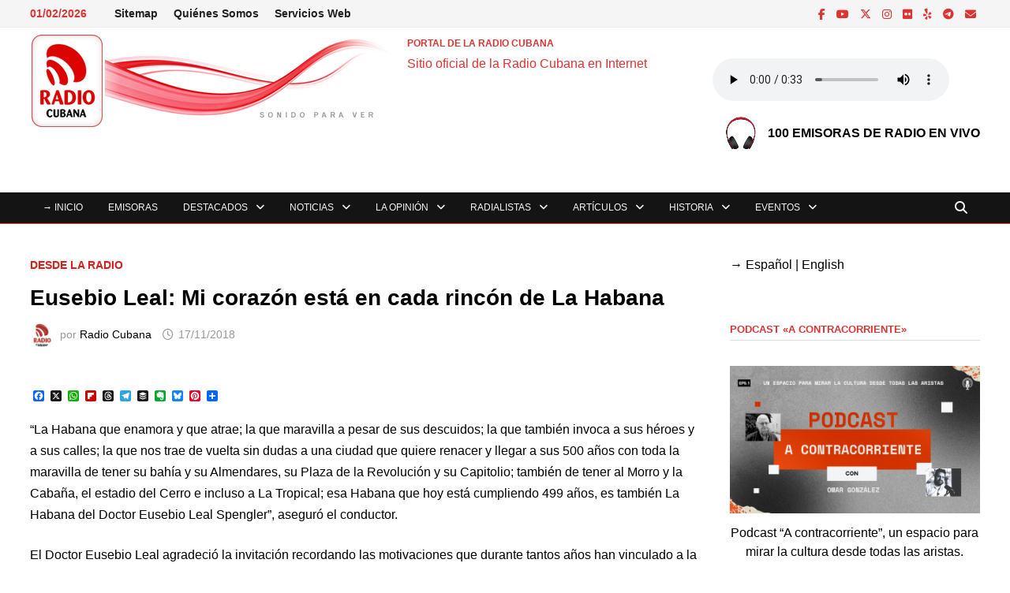

--- FILE ---
content_type: text/html; charset=UTF-8
request_url: https://www.radiocubana.cu/la-opinion/desde-la-radio/eusebio-leal-mi-corazon-esta-en-cada-rincon-de-la-habana/
body_size: 31189
content:
<!doctype html>
<html lang="es" prefix="og: http://ogp.me/ns# article: http://ogp.me/ns/article#">
<head>
	<meta charset="UTF-8">
	<meta name="viewport" content="width=device-width, initial-scale=1">
	<link rel="profile" href="https://gmpg.org/xfn/11">

	<title>Eusebio Leal: Mi corazón está en cada rincón de La Habana &#8211; PORTAL DE LA RADIO CUBANA</title>
<meta name='robots' content='max-image-preview:large' />
<link rel='dns-prefetch' href='//static.addtoany.com' />
<link rel="alternate" type="application/rss+xml" title="PORTAL DE LA RADIO CUBANA &raquo; Feed" href="https://www.radiocubana.cu/feed/" />
<link rel="alternate" type="application/rss+xml" title="PORTAL DE LA RADIO CUBANA &raquo; Feed de los comentarios" href="https://www.radiocubana.cu/comments/feed/" />
<link rel="alternate" title="oEmbed (JSON)" type="application/json+oembed" href="https://www.radiocubana.cu/wp-json/oembed/1.0/embed?url=https%3A%2F%2Fwww.radiocubana.cu%2Fla-opinion%2Fdesde-la-radio%2Feusebio-leal-mi-corazon-esta-en-cada-rincon-de-la-habana%2F" />
<link rel="alternate" title="oEmbed (XML)" type="text/xml+oembed" href="https://www.radiocubana.cu/wp-json/oembed/1.0/embed?url=https%3A%2F%2Fwww.radiocubana.cu%2Fla-opinion%2Fdesde-la-radio%2Feusebio-leal-mi-corazon-esta-en-cada-rincon-de-la-habana%2F&#038;format=xml" />
<style id='wp-img-auto-sizes-contain-inline-css' type='text/css'>
img:is([sizes=auto i],[sizes^="auto," i]){contain-intrinsic-size:3000px 1500px}
/*# sourceURL=wp-img-auto-sizes-contain-inline-css */
</style>
<link rel='stylesheet' id='wpsm_tabs_r-font-awesome-front-css' href='https://www.radiocubana.cu/wp-content/plugins/tabs-responsive/assets/css/font-awesome/css/font-awesome.min.css' type='text/css' media='all' />
<link rel='stylesheet' id='wpsm_tabs_r_bootstrap-front-css' href='https://www.radiocubana.cu/wp-content/plugins/tabs-responsive/assets/css/bootstrap-front.css' type='text/css' media='all' />
<link rel='stylesheet' id='wpsm_tabs_r_animate-css' href='https://www.radiocubana.cu/wp-content/plugins/tabs-responsive/assets/css/animate.css' type='text/css' media='all' />
<style id='wpxpo-global-style-inline-css' type='text/css'>
:root { --preset-color1: #037fff --preset-color2: #026fe0 --preset-color3: #071323 --preset-color4: #132133 --preset-color5: #34495e --preset-color6: #787676 --preset-color7: #f0f2f3 --preset-color8: #f8f9fa --preset-color9: #ffffff }
/*# sourceURL=wpxpo-global-style-inline-css */
</style>
<style id='ultp-preset-colors-style-inline-css' type='text/css'>
:root { --postx_preset_Base_1_color: #f4f4ff; --postx_preset_Base_2_color: #dddff8; --postx_preset_Base_3_color: #B4B4D6; --postx_preset_Primary_color: #3323f0; --postx_preset_Secondary_color: #4a5fff; --postx_preset_Tertiary_color: #FFFFFF; --postx_preset_Contrast_3_color: #545472; --postx_preset_Contrast_2_color: #262657; --postx_preset_Contrast_1_color: #10102e; --postx_preset_Over_Primary_color: #ffffff;  }
/*# sourceURL=ultp-preset-colors-style-inline-css */
</style>
<style id='ultp-preset-gradient-style-inline-css' type='text/css'>
:root { --postx_preset_Primary_to_Secondary_to_Right_gradient: linear-gradient(90deg, var(--postx_preset_Primary_color) 0%, var(--postx_preset_Secondary_color) 100%); --postx_preset_Primary_to_Secondary_to_Bottom_gradient: linear-gradient(180deg, var(--postx_preset_Primary_color) 0%, var(--postx_preset_Secondary_color) 100%); --postx_preset_Secondary_to_Primary_to_Right_gradient: linear-gradient(90deg, var(--postx_preset_Secondary_color) 0%, var(--postx_preset_Primary_color) 100%); --postx_preset_Secondary_to_Primary_to_Bottom_gradient: linear-gradient(180deg, var(--postx_preset_Secondary_color) 0%, var(--postx_preset_Primary_color) 100%); --postx_preset_Cold_Evening_gradient: linear-gradient(0deg, rgb(12, 52, 131) 0%, rgb(162, 182, 223) 100%, rgb(107, 140, 206) 100%, rgb(162, 182, 223) 100%); --postx_preset_Purple_Division_gradient: linear-gradient(0deg, rgb(112, 40, 228) 0%, rgb(229, 178, 202) 100%); --postx_preset_Over_Sun_gradient: linear-gradient(60deg, rgb(171, 236, 214) 0%, rgb(251, 237, 150) 100%); --postx_preset_Morning_Salad_gradient: linear-gradient(-255deg, rgb(183, 248, 219) 0%, rgb(80, 167, 194) 100%); --postx_preset_Fabled_Sunset_gradient: linear-gradient(-270deg, rgb(35, 21, 87) 0%, rgb(68, 16, 122) 29%, rgb(255, 19, 97) 67%, rgb(255, 248, 0) 100%);  }
/*# sourceURL=ultp-preset-gradient-style-inline-css */
</style>
<style id='ultp-preset-typo-style-inline-css' type='text/css'>
@import url('https://fonts.googleapis.com/css?family=Roboto:100,100i,300,300i,400,400i,500,500i,700,700i,900,900i'); :root { --postx_preset_Heading_typo_font_family: Roboto; --postx_preset_Heading_typo_font_family_type: sans-serif; --postx_preset_Heading_typo_font_weight: 600; --postx_preset_Heading_typo_text_transform: capitalize; --postx_preset_Body_and_Others_typo_font_family: Roboto; --postx_preset_Body_and_Others_typo_font_family_type: sans-serif; --postx_preset_Body_and_Others_typo_font_weight: 400; --postx_preset_Body_and_Others_typo_text_transform: lowercase; --postx_preset_body_typo_font_size_lg: 16px; --postx_preset_paragraph_1_typo_font_size_lg: 12px; --postx_preset_paragraph_2_typo_font_size_lg: 12px; --postx_preset_paragraph_3_typo_font_size_lg: 12px; --postx_preset_heading_h1_typo_font_size_lg: 42px; --postx_preset_heading_h2_typo_font_size_lg: 36px; --postx_preset_heading_h3_typo_font_size_lg: 30px; --postx_preset_heading_h4_typo_font_size_lg: 24px; --postx_preset_heading_h5_typo_font_size_lg: 20px; --postx_preset_heading_h6_typo_font_size_lg: 16px; }
/*# sourceURL=ultp-preset-typo-style-inline-css */
</style>
<link rel='stylesheet' id='font-awesome-css' href='https://www.radiocubana.cu/wp-content/themes/bam/assets/fonts/css/all.min.css' type='text/css' media='all' />
<link rel='stylesheet' id='bam-style-css' href='https://www.radiocubana.cu/wp-content/themes/bam/style.css' type='text/css' media='all' />
<link rel='stylesheet' id='addtoany-css' href='https://www.radiocubana.cu/wp-content/plugins/add-to-any/addtoany.min.css' type='text/css' media='all' />
<script type="text/javascript" id="addtoany-core-js-before">
/* <![CDATA[ */
window.a2a_config=window.a2a_config||{};a2a_config.callbacks=[];a2a_config.overlays=[];a2a_config.templates={};a2a_localize = {
	Share: "Compartir",
	Save: "Guardar",
	Subscribe: "Suscribir",
	Email: "Correo electrónico",
	Bookmark: "Marcador",
	ShowAll: "Mostrar todo",
	ShowLess: "Mostrar menos",
	FindServices: "Encontrar servicio(s)",
	FindAnyServiceToAddTo: "Encuentra al instante cualquier servicio para añadir a",
	PoweredBy: "Funciona con",
	ShareViaEmail: "Compartir por correo electrónico",
	SubscribeViaEmail: "Suscribirse a través de correo electrónico",
	BookmarkInYourBrowser: "Añadir a marcadores de tu navegador",
	BookmarkInstructions: "Presiona «Ctrl+D» o «\u2318+D» para añadir esta página a marcadores",
	AddToYourFavorites: "Añadir a tus favoritos",
	SendFromWebOrProgram: "Enviar desde cualquier dirección o programa de correo electrónico ",
	EmailProgram: "Programa de correo electrónico",
	More: "Más&#8230;",
	ThanksForSharing: "¡Gracias por compartir!",
	ThanksForFollowing: "¡Gracias por seguirnos!"
};

a2a_config.callbacks.push({ready:function(){document.querySelectorAll(".a2a_s_undefined").forEach(function(emptyIcon){emptyIcon.parentElement.style.display="none";})}});

//# sourceURL=addtoany-core-js-before
/* ]]> */
</script>
<script type="text/javascript" defer src="https://static.addtoany.com/menu/page.js" id="addtoany-core-js"></script>
<script type="text/javascript" src="https://www.radiocubana.cu/wp-includes/js/jquery/jquery.min.js" id="jquery-core-js"></script>
<script type="text/javascript" src="https://www.radiocubana.cu/wp-includes/js/jquery/jquery-migrate.min.js" id="jquery-migrate-js"></script>
<script type="text/javascript" defer src="https://www.radiocubana.cu/wp-content/plugins/add-to-any/addtoany.min.js" id="addtoany-jquery-js"></script>
<script type="text/javascript" src="https://www.radiocubana.cu/wp-content/plugins/stop-user-enumeration/frontend/js/frontend.js" id="stop-user-enumeration-js" defer="defer" data-wp-strategy="defer"></script>
<link rel="https://api.w.org/" href="https://www.radiocubana.cu/wp-json/" /><link rel="alternate" title="JSON" type="application/json" href="https://www.radiocubana.cu/wp-json/wp/v2/posts/12475" /><link rel="EditURI" type="application/rsd+xml" title="RSD" href="https://www.radiocubana.cu/xmlrpc.php?rsd" />
<link rel="canonical" href="https://www.radiocubana.cu/la-opinion/desde-la-radio/eusebio-leal-mi-corazon-esta-en-cada-rincon-de-la-habana/" />

<script type='application/ld+json'>{"@context":"https:\/\/schema.org","@type":"NewsArticle","headline":"Eusebio Leal: Mi coraz\u00f3n est\u00e1 en cada rinc\u00f3n de La Habana","description":"\u201cLa Habana que enamora y que atrae; la que maravilla a pesar de sus descuidos; la que tambi\u00e9n invoca a...","image":[false],"datePublished":"2018-11-17T08:33:07-03:00","dateModified":"2018-11-17T08:33:07-03:00","author":[{"@type":"Person","name":"Radio Cubana","url":"https:\/\/www.radiocubana.cu\/author\/radio-cubana\/"}],"publisher":{"@type":"Organization","name":"PORTAL DE LA RADIO CUBANA","url":"https:\/\/www.radiocubana.cu"}}</script>
<meta name="description" content="Este 16 de noviembre, justo la fecha en la que la villa de San Cristóbal de La Habana arriba a sus 499 años, el espacio televisivo Mesa Redonda “regaló a los habaneros y a los cubanos” el conversar con “un hombre que tanto ha hecho y tanto ha trabajado por transformar a La Habana”. Así expresó el periodista y conductor Randy Alonso al referirse al Historiador de la Ciudad, Doctor Eusebio Leal Spengler." />
<meta name="keywords" content="desde la radio" />
<meta name="google-site-verification" content="sfncJgC5nZq5VGjCx2-jRqh6oLI1T2H2oZuDu5AcT9E" />
<meta property="og:title" name="og:title" content="Eusebio Leal: Mi corazón está en cada rincón de La Habana" />
<meta property="og:type" name="og:type" content="article" />
<meta property="og:image" name="og:image" content="https://www.radiocubana.cu/wp-content/uploads/2022/08/Logotipo.png" />
<meta property="og:url" name="og:url" content="https://www.radiocubana.cu/la-opinion/desde-la-radio/eusebio-leal-mi-corazon-esta-en-cada-rincon-de-la-habana/" />
<meta property="og:description" name="og:description" content="Este 16 de noviembre, justo la fecha en la que la villa de San Cristóbal de La Habana arriba a sus 499 años, el espacio televisivo Mesa Redonda “regaló a los habaneros y a los cubanos” el conversar con “un hombre que tanto ha hecho y tanto ha trabajado por transformar a La Habana”. Así expresó el periodista y conductor Randy Alonso al referirse al Historiador de la Ciudad, Doctor Eusebio Leal Spengler." />
<meta property="og:locale" name="og:locale" content="es_ES" />
<meta property="og:site_name" name="og:site_name" content="PORTAL DE LA RADIO CUBANA" />
<meta property="twitter:card" name="twitter:card" content="summary" />
<meta property="article:section" name="article:section" content="Desde la Radio" />
<meta property="article:published_time" name="article:published_time" content="2018-11-17T08:33:07-03:00" />
<meta property="article:modified_time" name="article:modified_time" content="2018-11-17T08:33:07-03:00" />
<meta property="article:author" name="article:author" content="https://www.radiocubana.cu/author/radio-cubana/" />
		<style type="text/css">.pp-podcast {opacity: 0;}</style>
				<style type="text/css">
				</style>
		<link rel="icon" href="https://www.radiocubana.cu/wp-content/uploads/2022/08/Logotipo.png" sizes="32x32" />
<link rel="icon" href="https://www.radiocubana.cu/wp-content/uploads/2022/08/Logotipo.png" sizes="192x192" />
<link rel="apple-touch-icon" href="https://www.radiocubana.cu/wp-content/uploads/2022/08/Logotipo.png" />
<meta name="msapplication-TileImage" content="https://www.radiocubana.cu/wp-content/uploads/2022/08/Logotipo.png" />

		<style type="text/css" id="theme-custom-css">
			/* Color CSS */
                
                    blockquote {
                        border-left: 4px solid #dd1c1c;
                    }

                    button,
                    input[type="button"],
                    input[type="reset"],
                    input[type="submit"] {
                        background: #dd1c1c;
                    }

                    .wp-block-search .wp-block-search__button {
                        background: #dd1c1c;
                    }

                    .bam-readmore {
                        background: #dd1c1c;
                    }

                    .site-title a, .site-description {
                        color: #dd1c1c;
                    }

                    .site-header.default-style .main-navigation ul li a:hover {
                        color: #dd1c1c;
                    }

                    .site-header.default-style .main-navigation ul ul li a:hover {
                        background: #dd1c1c;
                    }

                    .site-header.default-style .main-navigation .current_page_item > a,
                    .site-header.default-style .main-navigation .current-menu-item > a,
                    .site-header.default-style .main-navigation .current_page_ancestor > a,
                    .site-header.default-style .main-navigation .current-menu-ancestor > a {
                        color: #dd1c1c;
                    }

                    .site-header.horizontal-style .main-navigation ul li a:hover {
                        color: #dd1c1c;
                    }

                    .site-header.horizontal-style .main-navigation ul ul li a:hover {
                        background: #dd1c1c;
                    }

                    .site-header.horizontal-style .main-navigation .current_page_item > a,
                    .site-header.horizontal-style .main-navigation .current-menu-item > a,
                    .site-header.horizontal-style .main-navigation .current_page_ancestor > a,
                    .site-header.horizontal-style .main-navigation .current-menu-ancestor > a {
                        color: #dd1c1c;
                    }

                    .posts-navigation .nav-previous a:hover,
                    .posts-navigation .nav-next a:hover {
                        color: #dd1c1c;
                    }

                    .post-navigation .nav-previous .post-title:hover,
                    .post-navigation .nav-next .post-title:hover {
                        color: #dd1c1c;
                    }

                    .pagination .page-numbers.current {
                        background: #dd1c1c;
                        border: 1px solid #dd1c1c;
                        color: #ffffff;
                    }
                      
                    .pagination a.page-numbers:hover {
                        background: #dd1c1c;
                        border: 1px solid #dd1c1c;
                    }

                    .widget a:hover,
                    .widget ul li a:hover {
                        color: #dd1c1c;
                    }

                    li.bm-tab.th-ui-state-active a {
                        border-bottom: 1px solid #dd1c1c;
                    }

                    .footer-widget-area .widget a:hover {
                        color: #dd1c1c;
                    }

                    .bms-title a:hover {
                        color: #dd1c1c;
                    }

                    .bam-entry .entry-title a:hover {
                        color: #dd1c1c;
                    }

                    .related-post-meta a:hover,
                    .entry-meta a:hover {
                        color: #dd1c1c;
                    }

                    .related-post-meta .byline a:hover,
                    .entry-meta .byline a:hover {
                        color: #dd1c1c;
                    }

                    .cat-links a {
                        color: #dd1c1c;
                    }

                    .tags-links a:hover {
                        background: #dd1c1c;
                    }

                    .related-post-title a:hover {
                        color: #dd1c1c;
                    }

                    .author-posts-link:hover {
                        color: #dd1c1c;
                    }

                    .comment-author a {
                        color: #dd1c1c;
                    }

                    .comment-metadata a:hover,
                    .comment-metadata a:focus,
                    .pingback .comment-edit-link:hover,
                    .pingback .comment-edit-link:focus {
                        color: #dd1c1c;
                    }

                    .comment-reply-link:hover,
                    .comment-reply-link:focus {
                        background: #dd1c1c;
                    }

                    .comment-notes a:hover,
                    .comment-awaiting-moderation a:hover,
                    .logged-in-as a:hover,
                    .form-allowed-tags a:hover {
                        color: #dd1c1c;
                    }

                    .required {
                        color: #dd1c1c;
                    }

                    .comment-reply-title small a:before {
                        color: #dd1c1c;
                    }

                    .wp-block-quote {
                        border-left: 4px solid #dd1c1c;
                    }

                    .wp-block-quote[style*="text-align:right"], .wp-block-quote[style*="text-align: right"] {
                        border-right: 4px solid #dd1c1c;
                    }

                    .site-info a:hover {
                        color: #dd1c1c;
                    }

                    #bam-tags a, .widget_tag_cloud .tagcloud a {
                        background: #dd1c1c;
                    }

                
                    .site-title a, .site-description,
                    .site-header.horizontal-style .site-description {
                        color: #dd3333;
                    }
                
                    .page-content a,
                    .entry-content a {
                        color: #000000;
                    }
                
                    .page-content a:hover,
                    .entry-content a:hover {
                        color: #9ca0a3;
                    }
                
                    button,
                    input[type="button"],
                    input[type="reset"],
                    input[type="submit"],
                    .wp-block-search .wp-block-search__button,
                    .bam-readmore {
                        background: #dd3333;
                    }
                
                    body.boxed-layout.custom-background,
                    body.boxed-layout {
                        background-color: #dddddd;
                    }
                
                    body.boxed-layout.custom-background.separate-containers,
                    body.boxed-layout.separate-containers {
                        background-color: #dddddd;
                    }
                
                    body.wide-layout.custom-background.separate-containers,
                    body.wide-layout.separate-containers {
                        background-color: #eeeeee;
                    }
                
                    .related-post-meta .byline a:hover, 
                    .entry-meta .byline a:hover,
                    .related-post-meta a:hover, 
                    .entry-meta a:hover {
                        color: #dd3333;
                    }
                /* Header CSS */
                    .site-header {
                        border-bottom: 1px solid #dd3333;
                    }
                
                        .site-header.default-style .main-navigation ul li a, .site-header.default-style .bam-search-button-icon, .site-header.default-style .menu-toggle { line-height: 39px; }
                        .site-header.default-style .main-navigation ul ul li a { line-height: 1.3; }
                        .site-header.default-style .bam-search-box-container { top: 39px }
                    
                        .site-header.default-style .main-navigation ul li a, .bam-search-button-icon, .menu-toggle { color: #f4f4f4; }
                    
                        .site-header.default-style .main-navigation ul li a:hover { color: #dd3333; }
                        .site-header.default-style .main-navigation .current_page_item > a, .site-header.default-style .main-navigation .current-menu-item > a, .site-header.default-style .main-navigation .current_page_ancestor > a, .site-header.default-style .main-navigation .current-menu-ancestor > a { color: #dd3333; }
                    
                        .site-header.default-style .main-navigation ul ul li a:hover {
                            background-color: #dd3333;
                        }
                    
                        .site-header.default-style #site-header-inner {
                            padding-top: 7px;
                        }
                    
                        .site-header.default-style #site-header-inner {
                            padding-bottom: 7px;
                        }
                    /* Top Bar CSS */
                    .bam-topbar {
                        border-bottom: 1px solid #ededed;
                    }
                
                    .bam-topbar {
                        color: #dd3333;
                    }
                
                    .bam-topbar a:hover {
                        color: #dd3333;
                    }
                
                        .bam-topbar-social.dark .bam-social-link i {
                            color: #dd3333;
                        }
                    
                        .bam-topbar-social.dark .bam-social-link i:hover {
                            color: #a8abb7;
                        }
                    /* Typography CSS */body, button, input, select, optgroup, textarea{font-family:Arial, Helvetica, sans-serif;font-weight:400;font-style:normal;text-transform:none;font-size:16px;color:#000000;}h1, h2, h3, h4, h5, h6, .site-title, .bam-entry .entry-title a, .widget-title, .is-style-bam-widget-title, .entry-title, .related-section-title, .related-post-title a, .single .entry-title, .archive .page-title{font-family:Arial, Helvetica, sans-serif;font-weight:700;text-transform:uppercase;line-height:1.6;}h1{font-family:Arial, Helvetica, sans-serif;font-style:normal;text-transform:none;font-size:16px;}h2{font-family:Arial, Helvetica, sans-serif;font-weight:700;font-style:normal;font-size:21px;}h3{font-family:Arial, Helvetica, sans-serif;text-transform:none;font-size:17px;}h4{font-family:Arial, Helvetica, sans-serif;font-size:18px;}.site-title, .site-header.horizontal-style .site-title{font-family:Arial, Helvetica, sans-serif;text-transform:none;font-size:12px;line-height:2.3;}.main-navigation li a{font-family:Arial, Helvetica, sans-serif;font-weight:100;font-style:normal;text-transform:uppercase;font-size:12px;}.bam-entry .entry-title a{font-family:Arial, Helvetica, sans-serif;font-weight:700;font-style:normal;text-transform:none;font-size:28px;}.single .entry-title{font-family:Arial, Helvetica, sans-serif;font-weight:700;text-transform:none;font-size:28px;}.bam-single-post .entry-content{font-family:Arial, Helvetica, sans-serif;font-style:normal;text-transform:none;font-size:16px;color:#000000;}.page-entry-title{font-family:Arial, Helvetica, sans-serif;text-transform:uppercase;font-size:16px;}.widget-title, .is-style-bam-widget-title{font-family:Arial, Helvetica, sans-serif;font-weight:600;font-style:normal;text-transform:uppercase;font-size:13px;color:#dd3333;}/* Footer CSS */
                    .footer-widget-area .widget a:hover {
                        color: #dd3333;
                    }
                
                    .site-info a:hover {
                        color: #dd3333;
                    }		</style>

	<link rel='stylesheet' id='dashicons-css' href='https://www.radiocubana.cu/wp-includes/css/dashicons.min.css' type='text/css' media='all' />
<link rel='stylesheet' id='multiple-authors-widget-css-css' href='https://www.radiocubana.cu/wp-content/plugins/publishpress-authors/src/assets/css/multiple-authors-widget.css' type='text/css' media='all' />
<style id='multiple-authors-widget-css-inline-css' type='text/css'>
:root { --ppa-color-scheme: #dd3333; --ppa-color-scheme-active: #b12929; }
/*# sourceURL=multiple-authors-widget-css-inline-css */
</style>
<link rel='stylesheet' id='multiple-authors-fontawesome-css' href='https://cdnjs.cloudflare.com/ajax/libs/font-awesome/6.7.1/css/all.min.css' type='text/css' media='all' />
</head>

<body class="wp-singular post-template-default single single-post postid-12475 single-format-standard wp-custom-logo wp-embed-responsive wp-theme-bam postx-page wide-layout right-sidebar one-container">



<div id="page" class="site">
	<a class="skip-link screen-reader-text" href="#content">Saltar al contenido</a>

	
<div id="topbar" class="bam-topbar clearfix">

    <div class="container">

                    <span class="bam-date">01/02/2026</span>
        
            <div id="top-navigation" class="top-navigation">
        <div class="menu-menu-de-servicios-web-container"><ul id="top-menu" class="menu"><li id="menu-item-27604" class="menu-item  menu-item-type-post_type menu-item-object-page menu-item-27604"><a href="https://www.radiocubana.cu/mapa-del-sitio/">Sitemap</a></li>
<li id="menu-item-17169" class="menu-item menu-item-type-taxonomy menu-item-object-category menu-item-17169"><a href="https://www.radiocubana.cu/secciones/faqs-preguntas-mas-frecuentes/quienes-somos/">Quiénes Somos</a></li>
<li id="menu-item-17170" class="menu-item menu-item-type-taxonomy menu-item-object-category menu-item-17170"><a href="https://www.radiocubana.cu/secciones/servicios-web/">Servicios Web</a></li>
</ul></div>					
    </div>		

        
<div class="bam-topbar-social dark">

    
        
                    <span class="bam-social-icon">
                                    <a href="https://www.facebook.com/radiocubana.cu/" class="bam-social-link facebook" target="_blank" title="Facebook">
                        <i class="fab fa-facebook-f"></i>
                    </a>
                            </span>
                
    
        
                    <span class="bam-social-icon">
                                    <a href="https://www.youtube.com/c/RadioCubana" class="bam-social-link youtube" target="_blank" title="YouTube">
                        <i class="fab fa-youtube"></i>
                    </a>
                            </span>
                
    
        
                    <span class="bam-social-icon">
                                    <a href="https://x.com/radio_cubana" class="bam-social-link twitter" target="_blank" title="X">
                        <i class="fa-brands fa-x-twitter"></i>
                    </a>
                            </span>
                
    
        
                
    
        
                    <span class="bam-social-icon">
                                    <a href="https://www.instagram.com/radiocubana/" class="bam-social-link instagram" target="_blank" title="Instagram">
                        <i class="fab fa-instagram"></i>
                    </a>
                            </span>
                
    
        
                
    
        
                
    
        
                
    
        
                
    
        
                
    
        
                
    
        
                    <span class="bam-social-icon">
                                    <a href="https://www.flickr.com/photos/radio_cubana/" class="bam-social-link flickr" target="_blank" title="Flickr">
                        <i class="fab fa-flickr"></i>
                    </a>
                            </span>
                
    
        
                
    
        
                
    
        
                    <span class="bam-social-icon">
                                    <a href="https://www.ivoox.com/perfil-radio-cubana_a8_podcaster_509789_1.html" class="bam-social-link yelp" target="_blank" title="Yelp">
                        <i class="fab fa-yelp"></i>
                    </a>
                            </span>
                
    
        
                
    
        
                
    
        
                    <span class="bam-social-icon">
                                    <a href="https://t.me/RadioCubana" class="bam-social-link telegram" target="_blank" title="Telegram">
                        <i class="fab fa-telegram"></i>
                    </a>
                            </span>
                
    
        
                
    
        
                
    
        
                
    
        
                
    
        
                    <span class="bam-social-icon">
                                    <a href="mailto:webmaster.radiorc@icrt.cu" class="bam-social-link email" target="_self" title="Correo electrónico">
                        <i class="fas fa-envelope"></i>
                    </a>
                            </span>
                
    
</div><!-- .bam-social-media -->
    </div>

</div>
	


<header id="masthead" class="site-header default-style">

    
    

<div id="site-header-inner" class="clearfix container left-logo">

    <div class="site-branding">
    <div class="site-branding-inner">

                    <div class="site-logo-image"><a href="https://www.radiocubana.cu/" class="custom-logo-link" rel="home"><img width="468" height="120" src="https://www.radiocubana.cu/wp-content/uploads/2025/06/Identificador-Visual-Portal-de-la-Radio-Cubana.png" class="custom-logo" alt="Identificador Visual Portal de la Radio Cubana" decoding="async" fetchpriority="high" srcset="https://www.radiocubana.cu/wp-content/uploads/2025/06/Identificador-Visual-Portal-de-la-Radio-Cubana.png 468w, https://www.radiocubana.cu/wp-content/uploads/2025/06/Identificador-Visual-Portal-de-la-Radio-Cubana-300x77.png 300w" sizes="(max-width: 468px) 100vw, 468px" /></a></div>
        
        <div class="site-branding-text">
                            <p class="site-title"><a href="https://www.radiocubana.cu/" rel="home">PORTAL DE LA RADIO CUBANA</a></p>
                                <p class="site-description">Sitio oficial de la Radio Cubana en Internet</p>
                    </div><!-- .site-branding-text -->

    </div><!-- .site-branding-inner -->
</div><!-- .site-branding -->
    
<div class="header-sidebar">
    <div class="header-sidebar-inner">
        <section id="custom_html-5" class="widget_text widget widget_custom_html"><div class="textwidget custom-html-widget"><!-- wp:audio {"id":7064} -->
<figure class="wp-block-audio"><audio controls src="https://www.radiocubana.cu/wp-content/uploads/2022/03/Radio-Cubana-sonido-para-ver.mp3"></audio><figcaption><img class="wp-image-7058" style="width: 70px;" src="https://www.radiocubana.cu/wp-content/uploads/2022/07/beats-solo-3-defiant-black-red-02-550x550-1.png" alt="Emisoras en vivo"><a rel="noreferrer noopener" href="https://www.radiocubana.cu/emisoras" target="_blank"><strong>100 EMISORAS DE RADIO EN VIVO </strong></a></figcaption></figure>
<!-- /wp:audio --></div></section>    </div><!-- .header-sidebar-inner -->
</div><!-- .header-sidebar -->
    
</div><!-- #site-header-inner -->



<nav id="site-navigation" class="main-navigation">

    <div id="site-navigation-inner" class="container align-left show-search">
        
        <div class="menu-menu-principal-container"><ul id="primary-menu" class="menu"><li id="menu-item-26539" class="menu-item  menu-item-type-post_type menu-item-object-page menu-item-home menu-item-26539"><a href="https://www.radiocubana.cu/">→ INICIO</a></li>
<li id="menu-item-31808" class="menu-item  menu-item-type-post_type menu-item-object-page menu-item-31808"><a href="https://www.radiocubana.cu/emisoras/">Emisoras</a></li>
<li id="menu-item-26784" class="menu-item menu-item-type-taxonomy menu-item-object-category menu-item-has-children menu-item-26784"><a href="https://www.radiocubana.cu/secciones/destacados-en-el-portal-de-la-radio/">Destacados</a>
<ul class="sub-menu">
	<li id="menu-item-26785" class="menu-item menu-item-type-taxonomy menu-item-object-category menu-item-26785"><a href="https://www.radiocubana.cu/secciones/destacados-en-el-portal-de-la-radio/26-de-julio/">26 de julio</a></li>
	<li id="menu-item-26786" class="menu-item menu-item-type-taxonomy menu-item-object-category menu-item-26786"><a href="https://www.radiocubana.cu/secciones/destacados-en-el-portal-de-la-radio/7mo-congreso-del-partido-comunista-de-cuba/">Congresos del PCC</a></li>
	<li id="menu-item-26787" class="menu-item menu-item-type-taxonomy menu-item-object-category menu-item-26787"><a href="https://www.radiocubana.cu/secciones/destacados-en-el-portal-de-la-radio/coronavirus/">Coronavirus</a></li>
	<li id="menu-item-26788" class="menu-item menu-item-type-taxonomy menu-item-object-category menu-item-26788"><a href="https://www.radiocubana.cu/secciones/destacados-en-el-portal-de-la-radio/cuba-ee-uu-2/">Cuba &#8211; EE.UU.</a></li>
	<li id="menu-item-26789" class="menu-item menu-item-type-taxonomy menu-item-object-category menu-item-26789"><a href="https://www.radiocubana.cu/secciones/destacados-en-el-portal-de-la-radio/cuba-vs-bloqueo/">Cuba vs Bloqueo</a></li>
	<li id="menu-item-26790" class="menu-item menu-item-type-taxonomy menu-item-object-category menu-item-26790"><a href="https://www.radiocubana.cu/secciones/destacados-en-el-portal-de-la-radio/destacados/">Destacados</a></li>
</ul>
</li>
<li id="menu-item-26801" class="menu-item menu-item-type-taxonomy menu-item-object-category menu-item-has-children menu-item-26801"><a href="https://www.radiocubana.cu/secciones/noticias-de-la-radio-cubana/">Noticias</a>
<ul class="sub-menu">
	<li id="menu-item-26809" class="menu-item menu-item-type-taxonomy menu-item-object-category menu-item-26809"><a href="https://www.radiocubana.cu/secciones/noticias-de-la-radio-cubana/noticias-nacionales/">Nacionales</a></li>
	<li id="menu-item-26802" class="menu-item menu-item-type-taxonomy menu-item-object-category menu-item-26802"><a href="https://www.radiocubana.cu/secciones/noticias-de-la-radio-cubana/especial-26-de-julio/">Especial, 26 de Julio</a></li>
	<li id="menu-item-26804" class="menu-item menu-item-type-taxonomy menu-item-object-category menu-item-26804"><a href="https://www.radiocubana.cu/secciones/noticias-de-la-radio-cubana/fidel-castro-noticias-de-la-radio-cubana/">Fidel Castro</a></li>
	<li id="menu-item-26806" class="menu-item menu-item-type-taxonomy menu-item-object-category menu-item-26806"><a href="https://www.radiocubana.cu/secciones/noticias-de-la-radio-cubana/noticias-internacionales/">Internacionales</a></li>
	<li id="menu-item-26803" class="menu-item menu-item-type-taxonomy menu-item-object-category menu-item-26803"><a href="https://www.radiocubana.cu/secciones/noticias-de-la-radio-cubana/eventos-climatologicos/">Eventos Climatológicos</a></li>
	<li id="menu-item-26807" class="menu-item menu-item-type-taxonomy menu-item-object-category menu-item-26807"><a href="https://www.radiocubana.cu/secciones/noticias-de-la-radio-cubana/juegos-olimpicos/">Juegos Olímpicos</a></li>
	<li id="menu-item-26808" class="menu-item menu-item-type-taxonomy menu-item-object-category menu-item-26808"><a href="https://www.radiocubana.cu/secciones/noticias-de-la-radio-cubana/jose-marti-en-la-radio-cubana/">Martí en la Radio Cubana</a></li>
</ul>
</li>
<li id="menu-item-17127" class="menu-item menu-item-type-taxonomy menu-item-object-category current-post-ancestor menu-item-has-children menu-item-17127"><a href="https://www.radiocubana.cu/secciones/la-opinion/">La Opinión</a>
<ul class="sub-menu">
	<li id="menu-item-22878" class="menu-item menu-item-type-taxonomy menu-item-object-category current-post-ancestor current-menu-parent current-post-parent menu-item-22878"><a href="https://www.radiocubana.cu/secciones/la-opinion/desde-la-radio/">Desde la Radio</a></li>
	<li id="menu-item-26743" class="menu-item menu-item-type-taxonomy menu-item-object-category menu-item-26743"><a href="https://www.radiocubana.cu/secciones/la-opinion/de-la-prensa-cubana/">De la Prensa Cubana</a></li>
	<li id="menu-item-26744" class="menu-item menu-item-type-taxonomy menu-item-object-category menu-item-26744"><a href="https://www.radiocubana.cu/secciones/la-opinion/de-los-colaboradores/">De los colaboradores</a></li>
	<li id="menu-item-26745" class="menu-item menu-item-type-taxonomy menu-item-object-category menu-item-26745"><a href="https://www.radiocubana.cu/secciones/la-opinion/desde-la-prensa-extranjera/">Desde la Prensa Extranjera</a></li>
	<li id="menu-item-22876" class="menu-item menu-item-type-taxonomy menu-item-object-category menu-item-22876"><a href="https://www.radiocubana.cu/secciones/la-opinion/desde-las-redes-sociales/">Desde las redes sociales</a></li>
</ul>
</li>
<li id="menu-item-26747" class="menu-item menu-item-type-taxonomy menu-item-object-category menu-item-has-children menu-item-26747"><a href="https://www.radiocubana.cu/secciones/radialistas-cubanos/">Radialistas</a>
<ul class="sub-menu">
	<li id="menu-item-26753" class="menu-item menu-item-type-taxonomy menu-item-object-category menu-item-26753"><a href="https://www.radiocubana.cu/secciones/radialistas-cubanos/realizadores/">Realizadores</a></li>
	<li id="menu-item-26752" class="menu-item menu-item-type-taxonomy menu-item-object-category menu-item-26752"><a href="https://www.radiocubana.cu/secciones/radialistas-cubanos/periodistas/">Periodistas</a></li>
	<li id="menu-item-26748" class="menu-item menu-item-type-taxonomy menu-item-object-category menu-item-26748"><a href="https://www.radiocubana.cu/secciones/radialistas-cubanos/escritores/">Escritores</a></li>
	<li id="menu-item-26751" class="menu-item menu-item-type-taxonomy menu-item-object-category menu-item-26751"><a href="https://www.radiocubana.cu/secciones/radialistas-cubanos/musicalizadores/">Musicalizadores</a></li>
	<li id="menu-item-26754" class="menu-item menu-item-type-taxonomy menu-item-object-category menu-item-26754"><a href="https://www.radiocubana.cu/secciones/radialistas-cubanos/artistas/">Artistas</a></li>
	<li id="menu-item-26750" class="menu-item menu-item-type-taxonomy menu-item-object-category menu-item-26750"><a href="https://www.radiocubana.cu/secciones/radialistas-cubanos/locutores/">Locutores</a></li>
	<li id="menu-item-26755" class="menu-item menu-item-type-taxonomy menu-item-object-category menu-item-26755"><a href="https://www.radiocubana.cu/secciones/radialistas-cubanos/asesores/">Asesores</a></li>
	<li id="menu-item-26749" class="menu-item menu-item-type-taxonomy menu-item-object-category menu-item-26749"><a href="https://www.radiocubana.cu/secciones/radialistas-cubanos/icrt/">ICRT</a></li>
</ul>
</li>
<li id="menu-item-26780" class="menu-item menu-item-type-taxonomy menu-item-object-category menu-item-has-children menu-item-26780"><a href="https://www.radiocubana.cu/secciones/articulos-especializados-sobre-la-radio/">Artículos</a>
<ul class="sub-menu">
	<li id="menu-item-26783" class="menu-item menu-item-type-taxonomy menu-item-object-category menu-item-26783"><a href="https://www.radiocubana.cu/secciones/articulos-especializados-sobre-la-radio/dramatizados/">Dramatizados</a></li>
	<li id="menu-item-26782" class="menu-item menu-item-type-taxonomy menu-item-object-category menu-item-26782"><a href="https://www.radiocubana.cu/secciones/articulos-especializados-sobre-la-radio/direccion-de-programas/">Dirección de Programas</a></li>
	<li id="menu-item-26797" class="menu-item menu-item-type-taxonomy menu-item-object-category menu-item-26797"><a href="https://www.radiocubana.cu/secciones/articulos-especializados-sobre-la-radio/subversion-vs-cuba/">Subversión vs Cuba</a></li>
	<li id="menu-item-26791" class="menu-item menu-item-type-taxonomy menu-item-object-category menu-item-26791"><a href="https://www.radiocubana.cu/secciones/articulos-especializados-sobre-la-radio/locucion/">Locución</a></li>
	<li id="menu-item-26793" class="menu-item menu-item-type-taxonomy menu-item-object-category menu-item-26793"><a href="https://www.radiocubana.cu/secciones/articulos-especializados-sobre-la-radio/nuevas-tecnologias/">Nuevas Tecnologías</a></li>
	<li id="menu-item-26792" class="menu-item menu-item-type-taxonomy menu-item-object-category menu-item-26792"><a href="https://www.radiocubana.cu/secciones/articulos-especializados-sobre-la-radio/musicalizacion/">Musicalización</a></li>
	<li id="menu-item-26794" class="menu-item menu-item-type-taxonomy menu-item-object-category menu-item-26794"><a href="https://www.radiocubana.cu/secciones/articulos-especializados-sobre-la-radio/periodismo/">Periodismo</a></li>
	<li id="menu-item-26795" class="menu-item menu-item-type-taxonomy menu-item-object-category menu-item-26795"><a href="https://www.radiocubana.cu/secciones/articulos-especializados-sobre-la-radio/programacion/">Programación</a></li>
	<li id="menu-item-26796" class="menu-item menu-item-type-taxonomy menu-item-object-category menu-item-26796"><a href="https://www.radiocubana.cu/secciones/articulos-especializados-sobre-la-radio/realizacion-radial/">Realización</a></li>
	<li id="menu-item-26781" class="menu-item menu-item-type-taxonomy menu-item-object-category menu-item-26781"><a href="https://www.radiocubana.cu/secciones/articulos-especializados-sobre-la-radio/campana-mediatica-contra-cuba/">Campaña Mediática contra Cuba</a></li>
</ul>
</li>
<li id="menu-item-26810" class="menu-item menu-item-type-taxonomy menu-item-object-category menu-item-has-children menu-item-26810"><a href="https://www.radiocubana.cu/secciones/historia-de-la-radio-cubana/">Historia</a>
<ul class="sub-menu">
	<li id="menu-item-26814" class="menu-item menu-item-type-taxonomy menu-item-object-category menu-item-26814"><a href="https://www.radiocubana.cu/secciones/historia-de-la-radio-cubana/100-anos-de-radio-en-cuba/">100 años de radio en Cuba</a></li>
	<li id="menu-item-26815" class="menu-item menu-item-type-taxonomy menu-item-object-category menu-item-26815"><a href="https://www.radiocubana.cu/secciones/historia-de-la-radio-cubana/efemerides-de-la-familia-radial/">Efemérides de la familia radial</a></li>
	<li id="menu-item-26812" class="menu-item menu-item-type-taxonomy menu-item-object-category menu-item-26812"><a href="https://www.radiocubana.cu/secciones/historia-de-la-radio-cubana/memoria-radial-cubana/">Memoria Radial</a></li>
	<li id="menu-item-26811" class="menu-item menu-item-type-taxonomy menu-item-object-category menu-item-26811"><a href="https://www.radiocubana.cu/secciones/historia-de-la-radio-cubana/la-radio-hoy/">La Radio hoy</a></li>
</ul>
</li>
<li id="menu-item-26798" class="menu-item menu-item-type-taxonomy menu-item-object-category menu-item-has-children menu-item-26798"><a href="https://www.radiocubana.cu/secciones/eventos/">Eventos</a>
<ul class="sub-menu">
	<li id="menu-item-26800" class="menu-item menu-item-type-taxonomy menu-item-object-category menu-item-26800"><a href="https://www.radiocubana.cu/secciones/eventos/festivales-de-radio/">Festivales de Radio</a></li>
	<li id="menu-item-26799" class="menu-item menu-item-type-taxonomy menu-item-object-category menu-item-26799"><a href="https://www.radiocubana.cu/secciones/eventos/festival-de-radio-y-tv-cubanas/">Festival de Radio y TV Cubanas</a></li>
	<li id="menu-item-26813" class="menu-item menu-item-type-taxonomy menu-item-object-category menu-item-26813"><a href="https://www.radiocubana.cu/secciones/eventos/bienal-de-la-radio-cubana/">Bienal de la Radio Cubana</a></li>
</ul>
</li>
</ul></div><div class="bam-search-button-icon">
    <i class="fas fa-search" aria-hidden="true"></i>
</div>
<div class="bam-search-box-container">
    <div class="bam-search-box">
        <form role="search" method="get" class="search-form" action="https://www.radiocubana.cu/">
				<label>
					<span class="screen-reader-text">Buscar:</span>
					<input type="search" class="search-field" placeholder="Buscar &hellip;" value="" name="s" />
				</label>
				<input type="submit" class="search-submit" value="Buscar" />
			</form>    </div><!-- th-search-box -->
</div><!-- .th-search-box-container -->

        <button class="menu-toggle" aria-controls="primary-menu" aria-expanded="false" data-toggle-target=".mobile-navigation"><i class="fas fa-bars"></i>Menú</button>
        
    </div><!-- .container -->
    
</nav><!-- #site-navigation -->
<div class="mobile-dropdown">
    <nav class="mobile-navigation">
        <div class="menu-menu-principal-container"><ul id="primary-menu-mobile" class="menu"><li class="menu-item menu-item-type-post_type menu-item-object-page menu-item-home menu-item-26539"><a href="https://www.radiocubana.cu/">→ INICIO</a></li>
<li class="menu-item menu-item-type-post_type menu-item-object-page menu-item-31808"><a href="https://www.radiocubana.cu/emisoras/">Emisoras</a></li>
<li class="menu-item menu-item-type-taxonomy menu-item-object-category menu-item-has-children menu-item-26784"><a href="https://www.radiocubana.cu/secciones/destacados-en-el-portal-de-la-radio/">Destacados</a><button class="dropdown-toggle" data-toggle-target=".mobile-navigation .menu-item-26784 > .sub-menu" aria-expanded="false"><span class="screen-reader-text">Mostrar el submenú</span></button>
<ul class="sub-menu">
	<li class="menu-item menu-item-type-taxonomy menu-item-object-category menu-item-26785"><a href="https://www.radiocubana.cu/secciones/destacados-en-el-portal-de-la-radio/26-de-julio/">26 de julio</a></li>
	<li class="menu-item menu-item-type-taxonomy menu-item-object-category menu-item-26786"><a href="https://www.radiocubana.cu/secciones/destacados-en-el-portal-de-la-radio/7mo-congreso-del-partido-comunista-de-cuba/">Congresos del PCC</a></li>
	<li class="menu-item menu-item-type-taxonomy menu-item-object-category menu-item-26787"><a href="https://www.radiocubana.cu/secciones/destacados-en-el-portal-de-la-radio/coronavirus/">Coronavirus</a></li>
	<li class="menu-item menu-item-type-taxonomy menu-item-object-category menu-item-26788"><a href="https://www.radiocubana.cu/secciones/destacados-en-el-portal-de-la-radio/cuba-ee-uu-2/">Cuba &#8211; EE.UU.</a></li>
	<li class="menu-item menu-item-type-taxonomy menu-item-object-category menu-item-26789"><a href="https://www.radiocubana.cu/secciones/destacados-en-el-portal-de-la-radio/cuba-vs-bloqueo/">Cuba vs Bloqueo</a></li>
	<li class="menu-item menu-item-type-taxonomy menu-item-object-category menu-item-26790"><a href="https://www.radiocubana.cu/secciones/destacados-en-el-portal-de-la-radio/destacados/">Destacados</a></li>
</ul>
</li>
<li class="menu-item menu-item-type-taxonomy menu-item-object-category menu-item-has-children menu-item-26801"><a href="https://www.radiocubana.cu/secciones/noticias-de-la-radio-cubana/">Noticias</a><button class="dropdown-toggle" data-toggle-target=".mobile-navigation .menu-item-26801 > .sub-menu" aria-expanded="false"><span class="screen-reader-text">Mostrar el submenú</span></button>
<ul class="sub-menu">
	<li class="menu-item menu-item-type-taxonomy menu-item-object-category menu-item-26809"><a href="https://www.radiocubana.cu/secciones/noticias-de-la-radio-cubana/noticias-nacionales/">Nacionales</a></li>
	<li class="menu-item menu-item-type-taxonomy menu-item-object-category menu-item-26802"><a href="https://www.radiocubana.cu/secciones/noticias-de-la-radio-cubana/especial-26-de-julio/">Especial, 26 de Julio</a></li>
	<li class="menu-item menu-item-type-taxonomy menu-item-object-category menu-item-26804"><a href="https://www.radiocubana.cu/secciones/noticias-de-la-radio-cubana/fidel-castro-noticias-de-la-radio-cubana/">Fidel Castro</a></li>
	<li class="menu-item menu-item-type-taxonomy menu-item-object-category menu-item-26806"><a href="https://www.radiocubana.cu/secciones/noticias-de-la-radio-cubana/noticias-internacionales/">Internacionales</a></li>
	<li class="menu-item menu-item-type-taxonomy menu-item-object-category menu-item-26803"><a href="https://www.radiocubana.cu/secciones/noticias-de-la-radio-cubana/eventos-climatologicos/">Eventos Climatológicos</a></li>
	<li class="menu-item menu-item-type-taxonomy menu-item-object-category menu-item-26807"><a href="https://www.radiocubana.cu/secciones/noticias-de-la-radio-cubana/juegos-olimpicos/">Juegos Olímpicos</a></li>
	<li class="menu-item menu-item-type-taxonomy menu-item-object-category menu-item-26808"><a href="https://www.radiocubana.cu/secciones/noticias-de-la-radio-cubana/jose-marti-en-la-radio-cubana/">Martí en la Radio Cubana</a></li>
</ul>
</li>
<li class="menu-item menu-item-type-taxonomy menu-item-object-category current-post-ancestor menu-item-has-children menu-item-17127"><a href="https://www.radiocubana.cu/secciones/la-opinion/">La Opinión</a><button class="dropdown-toggle" data-toggle-target=".mobile-navigation .menu-item-17127 > .sub-menu" aria-expanded="false"><span class="screen-reader-text">Mostrar el submenú</span></button>
<ul class="sub-menu">
	<li class="menu-item menu-item-type-taxonomy menu-item-object-category current-post-ancestor current-menu-parent current-post-parent menu-item-22878"><a href="https://www.radiocubana.cu/secciones/la-opinion/desde-la-radio/">Desde la Radio</a></li>
	<li class="menu-item menu-item-type-taxonomy menu-item-object-category menu-item-26743"><a href="https://www.radiocubana.cu/secciones/la-opinion/de-la-prensa-cubana/">De la Prensa Cubana</a></li>
	<li class="menu-item menu-item-type-taxonomy menu-item-object-category menu-item-26744"><a href="https://www.radiocubana.cu/secciones/la-opinion/de-los-colaboradores/">De los colaboradores</a></li>
	<li class="menu-item menu-item-type-taxonomy menu-item-object-category menu-item-26745"><a href="https://www.radiocubana.cu/secciones/la-opinion/desde-la-prensa-extranjera/">Desde la Prensa Extranjera</a></li>
	<li class="menu-item menu-item-type-taxonomy menu-item-object-category menu-item-22876"><a href="https://www.radiocubana.cu/secciones/la-opinion/desde-las-redes-sociales/">Desde las redes sociales</a></li>
</ul>
</li>
<li class="menu-item menu-item-type-taxonomy menu-item-object-category menu-item-has-children menu-item-26747"><a href="https://www.radiocubana.cu/secciones/radialistas-cubanos/">Radialistas</a><button class="dropdown-toggle" data-toggle-target=".mobile-navigation .menu-item-26747 > .sub-menu" aria-expanded="false"><span class="screen-reader-text">Mostrar el submenú</span></button>
<ul class="sub-menu">
	<li class="menu-item menu-item-type-taxonomy menu-item-object-category menu-item-26753"><a href="https://www.radiocubana.cu/secciones/radialistas-cubanos/realizadores/">Realizadores</a></li>
	<li class="menu-item menu-item-type-taxonomy menu-item-object-category menu-item-26752"><a href="https://www.radiocubana.cu/secciones/radialistas-cubanos/periodistas/">Periodistas</a></li>
	<li class="menu-item menu-item-type-taxonomy menu-item-object-category menu-item-26748"><a href="https://www.radiocubana.cu/secciones/radialistas-cubanos/escritores/">Escritores</a></li>
	<li class="menu-item menu-item-type-taxonomy menu-item-object-category menu-item-26751"><a href="https://www.radiocubana.cu/secciones/radialistas-cubanos/musicalizadores/">Musicalizadores</a></li>
	<li class="menu-item menu-item-type-taxonomy menu-item-object-category menu-item-26754"><a href="https://www.radiocubana.cu/secciones/radialistas-cubanos/artistas/">Artistas</a></li>
	<li class="menu-item menu-item-type-taxonomy menu-item-object-category menu-item-26750"><a href="https://www.radiocubana.cu/secciones/radialistas-cubanos/locutores/">Locutores</a></li>
	<li class="menu-item menu-item-type-taxonomy menu-item-object-category menu-item-26755"><a href="https://www.radiocubana.cu/secciones/radialistas-cubanos/asesores/">Asesores</a></li>
	<li class="menu-item menu-item-type-taxonomy menu-item-object-category menu-item-26749"><a href="https://www.radiocubana.cu/secciones/radialistas-cubanos/icrt/">ICRT</a></li>
</ul>
</li>
<li class="menu-item menu-item-type-taxonomy menu-item-object-category menu-item-has-children menu-item-26780"><a href="https://www.radiocubana.cu/secciones/articulos-especializados-sobre-la-radio/">Artículos</a><button class="dropdown-toggle" data-toggle-target=".mobile-navigation .menu-item-26780 > .sub-menu" aria-expanded="false"><span class="screen-reader-text">Mostrar el submenú</span></button>
<ul class="sub-menu">
	<li class="menu-item menu-item-type-taxonomy menu-item-object-category menu-item-26783"><a href="https://www.radiocubana.cu/secciones/articulos-especializados-sobre-la-radio/dramatizados/">Dramatizados</a></li>
	<li class="menu-item menu-item-type-taxonomy menu-item-object-category menu-item-26782"><a href="https://www.radiocubana.cu/secciones/articulos-especializados-sobre-la-radio/direccion-de-programas/">Dirección de Programas</a></li>
	<li class="menu-item menu-item-type-taxonomy menu-item-object-category menu-item-26797"><a href="https://www.radiocubana.cu/secciones/articulos-especializados-sobre-la-radio/subversion-vs-cuba/">Subversión vs Cuba</a></li>
	<li class="menu-item menu-item-type-taxonomy menu-item-object-category menu-item-26791"><a href="https://www.radiocubana.cu/secciones/articulos-especializados-sobre-la-radio/locucion/">Locución</a></li>
	<li class="menu-item menu-item-type-taxonomy menu-item-object-category menu-item-26793"><a href="https://www.radiocubana.cu/secciones/articulos-especializados-sobre-la-radio/nuevas-tecnologias/">Nuevas Tecnologías</a></li>
	<li class="menu-item menu-item-type-taxonomy menu-item-object-category menu-item-26792"><a href="https://www.radiocubana.cu/secciones/articulos-especializados-sobre-la-radio/musicalizacion/">Musicalización</a></li>
	<li class="menu-item menu-item-type-taxonomy menu-item-object-category menu-item-26794"><a href="https://www.radiocubana.cu/secciones/articulos-especializados-sobre-la-radio/periodismo/">Periodismo</a></li>
	<li class="menu-item menu-item-type-taxonomy menu-item-object-category menu-item-26795"><a href="https://www.radiocubana.cu/secciones/articulos-especializados-sobre-la-radio/programacion/">Programación</a></li>
	<li class="menu-item menu-item-type-taxonomy menu-item-object-category menu-item-26796"><a href="https://www.radiocubana.cu/secciones/articulos-especializados-sobre-la-radio/realizacion-radial/">Realización</a></li>
	<li class="menu-item menu-item-type-taxonomy menu-item-object-category menu-item-26781"><a href="https://www.radiocubana.cu/secciones/articulos-especializados-sobre-la-radio/campana-mediatica-contra-cuba/">Campaña Mediática contra Cuba</a></li>
</ul>
</li>
<li class="menu-item menu-item-type-taxonomy menu-item-object-category menu-item-has-children menu-item-26810"><a href="https://www.radiocubana.cu/secciones/historia-de-la-radio-cubana/">Historia</a><button class="dropdown-toggle" data-toggle-target=".mobile-navigation .menu-item-26810 > .sub-menu" aria-expanded="false"><span class="screen-reader-text">Mostrar el submenú</span></button>
<ul class="sub-menu">
	<li class="menu-item menu-item-type-taxonomy menu-item-object-category menu-item-26814"><a href="https://www.radiocubana.cu/secciones/historia-de-la-radio-cubana/100-anos-de-radio-en-cuba/">100 años de radio en Cuba</a></li>
	<li class="menu-item menu-item-type-taxonomy menu-item-object-category menu-item-26815"><a href="https://www.radiocubana.cu/secciones/historia-de-la-radio-cubana/efemerides-de-la-familia-radial/">Efemérides de la familia radial</a></li>
	<li class="menu-item menu-item-type-taxonomy menu-item-object-category menu-item-26812"><a href="https://www.radiocubana.cu/secciones/historia-de-la-radio-cubana/memoria-radial-cubana/">Memoria Radial</a></li>
	<li class="menu-item menu-item-type-taxonomy menu-item-object-category menu-item-26811"><a href="https://www.radiocubana.cu/secciones/historia-de-la-radio-cubana/la-radio-hoy/">La Radio hoy</a></li>
</ul>
</li>
<li class="menu-item menu-item-type-taxonomy menu-item-object-category menu-item-has-children menu-item-26798"><a href="https://www.radiocubana.cu/secciones/eventos/">Eventos</a><button class="dropdown-toggle" data-toggle-target=".mobile-navigation .menu-item-26798 > .sub-menu" aria-expanded="false"><span class="screen-reader-text">Mostrar el submenú</span></button>
<ul class="sub-menu">
	<li class="menu-item menu-item-type-taxonomy menu-item-object-category menu-item-26800"><a href="https://www.radiocubana.cu/secciones/eventos/festivales-de-radio/">Festivales de Radio</a></li>
	<li class="menu-item menu-item-type-taxonomy menu-item-object-category menu-item-26799"><a href="https://www.radiocubana.cu/secciones/eventos/festival-de-radio-y-tv-cubanas/">Festival de Radio y TV Cubanas</a></li>
	<li class="menu-item menu-item-type-taxonomy menu-item-object-category menu-item-26813"><a href="https://www.radiocubana.cu/secciones/eventos/bienal-de-la-radio-cubana/">Bienal de la Radio Cubana</a></li>
</ul>
</li>
</ul></div>    </nav>
</div>

    
         
</header><!-- #masthead -->


	
	<div id="content" class="site-content">
		<div class="container">

	
	<div id="primary" class="content-area">

		
		<main id="main" class="site-main">

			
			
<article id="post-12475" class="bam-single-post post-12475 post type-post status-publish format-standard category-desde-la-radio">

	
	<div class="category-list">
		<span class="cat-links"><a href="https://www.radiocubana.cu/secciones/la-opinion/desde-la-radio/" >Desde la Radio</a></span>	</div><!-- .category-list -->

	<header class="entry-header">
		<h1 class="entry-title">Eusebio Leal: Mi corazón está en cada rincón de La Habana</h1>			<div class="entry-meta">
				<span class="byline"> <img class="author-photo" alt="Radio Cubana" src="https://www.radiocubana.cu/wp-content/uploads/2022/07/RADIO-CUBANA2022-1.png" />por <span class="author "><a class="url fn n" href="https://www.radiocubana.cu/author/radio-cubana/">Radio Cubana</a></span></span><span class="posted-on"><i class="far fa-clock"></i><a href="https://www.radiocubana.cu/la-opinion/desde-la-radio/eusebio-leal-mi-corazon-esta-en-cada-rincon-de-la-habana/" rel="bookmark"><time class="entry-date published updated" datetime="2018-11-17T08:33:07-03:00">17/11/2018</time></a></span>			</div><!-- .entry-meta -->
			</header><!-- .entry-header -->

	
	
	
	<div class="entry-content">
		<div class="addtoany_share_save_container addtoany_content addtoany_content_top"><div class="a2a_kit a2a_kit_size_14 addtoany_list" data-a2a-url="https://www.radiocubana.cu/la-opinion/desde-la-radio/eusebio-leal-mi-corazon-esta-en-cada-rincon-de-la-habana/" data-a2a-title="Eusebio Leal: Mi corazón está en cada rincón de La Habana"><a class="a2a_button_facebook" href="https://www.addtoany.com/add_to/facebook?linkurl=https%3A%2F%2Fwww.radiocubana.cu%2Fla-opinion%2Fdesde-la-radio%2Feusebio-leal-mi-corazon-esta-en-cada-rincon-de-la-habana%2F&amp;linkname=Eusebio%20Leal%3A%20Mi%20coraz%C3%B3n%20est%C3%A1%20en%20cada%20rinc%C3%B3n%20de%20La%20Habana" title="Facebook" rel="nofollow noopener" target="_blank"></a><a class="a2a_button_x" href="https://www.addtoany.com/add_to/x?linkurl=https%3A%2F%2Fwww.radiocubana.cu%2Fla-opinion%2Fdesde-la-radio%2Feusebio-leal-mi-corazon-esta-en-cada-rincon-de-la-habana%2F&amp;linkname=Eusebio%20Leal%3A%20Mi%20coraz%C3%B3n%20est%C3%A1%20en%20cada%20rinc%C3%B3n%20de%20La%20Habana" title="X" rel="nofollow noopener" target="_blank"></a><a class="a2a_button_whatsapp" href="https://www.addtoany.com/add_to/whatsapp?linkurl=https%3A%2F%2Fwww.radiocubana.cu%2Fla-opinion%2Fdesde-la-radio%2Feusebio-leal-mi-corazon-esta-en-cada-rincon-de-la-habana%2F&amp;linkname=Eusebio%20Leal%3A%20Mi%20coraz%C3%B3n%20est%C3%A1%20en%20cada%20rinc%C3%B3n%20de%20La%20Habana" title="WhatsApp" rel="nofollow noopener" target="_blank"></a><a class="a2a_button_flipboard" href="https://www.addtoany.com/add_to/flipboard?linkurl=https%3A%2F%2Fwww.radiocubana.cu%2Fla-opinion%2Fdesde-la-radio%2Feusebio-leal-mi-corazon-esta-en-cada-rincon-de-la-habana%2F&amp;linkname=Eusebio%20Leal%3A%20Mi%20coraz%C3%B3n%20est%C3%A1%20en%20cada%20rinc%C3%B3n%20de%20La%20Habana" title="Flipboard" rel="nofollow noopener" target="_blank"></a><a class="a2a_button_threads" href="https://www.addtoany.com/add_to/threads?linkurl=https%3A%2F%2Fwww.radiocubana.cu%2Fla-opinion%2Fdesde-la-radio%2Feusebio-leal-mi-corazon-esta-en-cada-rincon-de-la-habana%2F&amp;linkname=Eusebio%20Leal%3A%20Mi%20coraz%C3%B3n%20est%C3%A1%20en%20cada%20rinc%C3%B3n%20de%20La%20Habana" title="Threads" rel="nofollow noopener" target="_blank"></a><a class="a2a_button_telegram" href="https://www.addtoany.com/add_to/telegram?linkurl=https%3A%2F%2Fwww.radiocubana.cu%2Fla-opinion%2Fdesde-la-radio%2Feusebio-leal-mi-corazon-esta-en-cada-rincon-de-la-habana%2F&amp;linkname=Eusebio%20Leal%3A%20Mi%20coraz%C3%B3n%20est%C3%A1%20en%20cada%20rinc%C3%B3n%20de%20La%20Habana" title="Telegram" rel="nofollow noopener" target="_blank"></a><a class="a2a_button_buffer" href="https://www.addtoany.com/add_to/buffer?linkurl=https%3A%2F%2Fwww.radiocubana.cu%2Fla-opinion%2Fdesde-la-radio%2Feusebio-leal-mi-corazon-esta-en-cada-rincon-de-la-habana%2F&amp;linkname=Eusebio%20Leal%3A%20Mi%20coraz%C3%B3n%20est%C3%A1%20en%20cada%20rinc%C3%B3n%20de%20La%20Habana" title="Buffer" rel="nofollow noopener" target="_blank"></a><a class="a2a_button_evernote" href="https://www.addtoany.com/add_to/evernote?linkurl=https%3A%2F%2Fwww.radiocubana.cu%2Fla-opinion%2Fdesde-la-radio%2Feusebio-leal-mi-corazon-esta-en-cada-rincon-de-la-habana%2F&amp;linkname=Eusebio%20Leal%3A%20Mi%20coraz%C3%B3n%20est%C3%A1%20en%20cada%20rinc%C3%B3n%20de%20La%20Habana" title="Evernote" rel="nofollow noopener" target="_blank"></a><a class="a2a_button_bluesky" href="https://www.addtoany.com/add_to/bluesky?linkurl=https%3A%2F%2Fwww.radiocubana.cu%2Fla-opinion%2Fdesde-la-radio%2Feusebio-leal-mi-corazon-esta-en-cada-rincon-de-la-habana%2F&amp;linkname=Eusebio%20Leal%3A%20Mi%20coraz%C3%B3n%20est%C3%A1%20en%20cada%20rinc%C3%B3n%20de%20La%20Habana" title="Bluesky" rel="nofollow noopener" target="_blank"></a><a class="a2a_button_pinterest" href="https://www.addtoany.com/add_to/pinterest?linkurl=https%3A%2F%2Fwww.radiocubana.cu%2Fla-opinion%2Fdesde-la-radio%2Feusebio-leal-mi-corazon-esta-en-cada-rincon-de-la-habana%2F&amp;linkname=Eusebio%20Leal%3A%20Mi%20coraz%C3%B3n%20est%C3%A1%20en%20cada%20rinc%C3%B3n%20de%20La%20Habana" title="Pinterest" rel="nofollow noopener" target="_blank"></a><a class="a2a_dd addtoany_share_save addtoany_share" href="https://www.addtoany.com/share"></a></div></div><p>“La Habana que enamora y que atrae; la que maravilla a pesar de sus descuidos; la que también invoca a sus héroes y a sus calles; la que nos trae de vuelta sin dudas a una ciudad que quiere renacer y llegar a sus 500 años con toda la maravilla de tener su bahía y su Almendares, su Plaza de la Revolución y su Capitolio; también de tener al Morro y la Cabaña, el estadio del Cerro e incluso a La Tropical; esa Habana que hoy está cumpliendo 499 años, es también La Habana del Doctor Eusebio Leal Spengler”, aseguró el conductor.</p>
<p>El Doctor Eusebio Leal agradeció la invitación recordando las motivaciones que durante tantos años han vinculado a la Oficina del Historiador de la Ciudad de La Habana y su Dirección de Comunicación con este espacio televisivo, en los “tiempos arduos y en muchos momentos claves para la historia de Cuba y de la ciudad”.</p>
<p>“Estoy muy contento de llegar al 499 aniversario. Yo no lo pensé, pero aquí estamos – enfatizó Leal –. Y cuando digo estamos, hablo en plural porque son muchas las personas que a lo largo de los años han sostenido ese proyecto que es un proyecto maravilloso, de sueño, que era reunir lo inmaterial, lo intangible, con lo palpable, con lo cierto; darle un sentido a la monumentalidad de la ciudad, a sus museos, a sus calles y, sobre todo, lo más importante: que la gente sienta el orgullo de La habana, cuya historia amerita que sientan ese orgullo”.</p>
<p style="text-align: center;"><img decoding="async" src="http://www.habanaradio.cu/wp-content/blogs.dir/2/files/sites/2/2018/11/leal-1-Medium.jpg" alt="Tradicional acto que cada año realiza la Oficina del Historiador de la Ciudad para saludar un nuevo aniversario de La Habana. Foto: Alexis Rodríguez" width="550" /></p>
<p>La primera pregunta constituyó un viaje a la raíz, a la infancia de Eusebio Leal, para entender cómo surgió su amor por La Habana, testimonio que se encuentra recogido en el libro “Fiñes”, publicado por la Editorial Boloña durante la pasada Feria Internacional del Libro y que constituye un compendio de los recuerdos que aún conserva el Historiador de su niñez en la capital.</p>
<p>Las crónicas que conforman este volumen fueron escritas para el periódico “Granma”, aseguró Leal, quien confiesa haberlas entregado a altas horas de la madrugada, “en esas noches que eran tan especiales porque ahí se reunía una parte de la dirección de la Revolución”.</p>
<p>“Todas esas imágenes de La Habana, del carnaval, del incendio, del hielero, del vendedor de la leche, del carnaval en la ciudad con sus comparsas y sus personajes, fueron el mundo de la niñez, y también fue La Habana de la insurgencia revolucionaria con sus figuras más relevantes, la presunción de que la tierra estaba temblando debajo de nuestros pies y todo lo cual eclosiona con el primero de enero y la salida de las sombras de la milicia revolucionaria”, evocó Leal.</p>
<p>Ya avanzada la adolescencia y la juventud, Leal recordó cuando llegó a la puerta de aquel edificio que veía por vez primera, el Palacio de los Capitanes Generales, donde iba a estar su destino que era la municipalidad de La Habana, y de pronto se convirtió en un empleado del Gobierno de la Ciudad; pero era un empleado iletrado. En un momento, le ofrecieron pasar como inspector del Departamento de Ingreso. “¡Solamente en una Revolución puede pasar eso!”, así afirma pues, como bien expresó, “el mundo estaba de patas arriba y se abrían todas las puertas y oportunidades”.</p>
<p style="text-align: center;"><img decoding="async" src="http://www.habanaradio.cu/wp-content/blogs.dir/2/files/sites/2/2018/11/mesa-redonda-4.jpg" alt="Conversando Con Eusebio Leal, espacio de la Mesa Redonda en saludo al aniversario 499 de la Villa de San Cristóbal de La Habana" width="550" /></p>
<p>Hubo un momento del foro televisivo para referirse a su predecesor, su maestro y su guía: Emilio Roig de Leuchesenring: “Roig jugó un papel muy importante. Hasta su muerte en 1964 fui allí junto a su oficina y cuando él se derrumbó a la enfermedad, siendo todavía un hombre capaz y poderoso que había escrito obras capitales para cultivar el sentimiento de dignidad nacional y el sentimiento martiano, cubano y antiimperialista, entonces bebí de esa fuente. Él no tuvo la posibilidad de participar en la restauración. A él le toco enfrentar las demoliciones; las batallas por impedir la destrucción de la Iglesia de Paula para la ampliación del ferrocarril; la batalla por preservar muy joven el muro donde los estudiantes de 1871 fueron ejecutados; la gran pelea por la demolición de la antigua universidad o la gran pelea por colocar la estatua de Céspedes en la Plaza de Armas, cuando en realidad solo había un pequeño busto de Céspedes que la maestra Hortensia Pichardo y su esposo Fernando Portuondo habían colocado en el Instituto de la Víbora. Entonces ese sentimiento cespediano, martiano, cubano, lo bebí de esa fuente”.</p>
<p>Varias anécdotas de su vida, relacionadas con la defensa de nuestro patrimonio, fueron escuchadas en este diálogo. Una de ellas fue relacionada con El Templete, sitio fundacional, que mucho tiempo atrás siempre estaba cerrado y se abría una vez al año, el 15 de noviembre durante la noche. Al triunfo de la Revolución había muerto la vieja ceiba, se había plantado una nueva y entonces durante la madrugada se abría, pero las pinturas estaban casi calcinadas por el calor del encierro. Entonces persuadió para que se abriera todos los días y se celebrara el aniversario de la ciudad de La Habana.</p>
<blockquote>
<p><strong>Así se festejó el 450 aniversario hace exactamente 49 años. El próximo años harán 50 años de eso, que coincide con 50 años de trabajo en la Oficina y con 80 años de fundada la Oficina por el Doctor Roig. El 2019 será para mí importantísimo”</strong></p>
</blockquote>
<p>El también Director de la Red de Oficinas del Historiador y Conservador de las Ciudades Patrimoniales cubanas rememoró con orgullo que “el ideal de que jóvenes obreros ingresaran a la Universidad había sido la suprema aspiración de Fidel, y esa figura es muy importante para mí”. También fue muy importante en esta época el encuentro con Celia Sánchez: “Celia fue muy decisiva en esa primera etapa en la defensa de la singularidad del personaje. En este caso, del que, como yo he dicho, he encarnado un personaje que ya no me pertenece a mí, pertenece a la gente, ese hombre vestido de gris…”.</p>
<p>Sobre su preparación académica, luego del triunfo de la Revolución expresó:</p>
<blockquote>
<p><strong>Tuve el honor de poder ir a la Universidad y después llenar los grandes vacíos y las grandes lagunas que todavía hoy trato de llenar. Por eso cuando se fundaron las escuelas-talleres con tantos muchachos que no querían mucho estudiar ni trabajar y que vieron en la reconciliación de la mano y de la idea la posibilidad de salir adelante, muchachos hijos de obreros y de personas principales en la sociedad, le recordaba que la educación es como un camino por el cual uno avanza subvencionado por sus padres y por la sociedad. Todo un camino iluminado es relativamente fácil; lo que hace falta es asiduidad, paciencia, constancia y se llega. Pero si te desvías puedes entrar en una selva oscura donde te acechan muchas cosas y entonces es necesario ver un hilillo de agua y buscar el río, y el río te lleva al torrente y el torrente al atlántico; y ese fue el camino escogido: a las estrellas por el camino de las perezas”.</strong></p>
</blockquote>
<p>Y en este diálogo, el perenne tributo a su ciudad, la que tanto ama y venera; una Habana que hoy ha sido posible gracias a las ideas y a la perseverancia de Eusebio Leal, un hombre que con sus acciones ha logrado sumar a su causa, millones de habaneros. Y toda su labor siempre encaminada a un mismo fin: defender nuestra identidad, nuestra cultura, nuestra memoria histórica. Por eso, recordó cómo logró sumar apoyo para la recuperación y restauración del Palacio de los Capitanes Generales, hoy Museo de la Ciudad, y el papel fundamental del líder histórico de la Revolución Cubana, Fidel Castro Ruz, en este empeño que salvó el proyecto, además del firme propósito de inaugurar las primeras salas del museo en ocasión del 10 de octubre de 1968 para reunir en una sala la gloria de Cuba, en un espacio que se llamó la Sala de las Banderas.</p>
<p>Recuerdos para dos personas que han sido decisivas y quienes le brindaron apoyo constante: “Fidel fue el alentador y el que me dio la señal de que la voluntad política del Estado era preservar la cultura y la cultura material contra viento y marea; cosa que después escuché decir con palabras de reafirmación en un memorable encuentro de la UNEAC. Esas fueron sus palabras. Después se reía mucho cuando le conté que mi armadura estaba llena de golpes, de hachas y de espadas y que estaba recosida; y como él sabía todo lo que había pasado, se rió muchísimo. Y después recuerdo aquel memorable año en que en la fortaleza de La Cabaña había un gran debate sobre el poema de Juan Clemente Zenea, aclarado por Cintio Viter en un memorable ensayo. Entonces se entregaba por vez primera la réplica del machete de Máximo Gómez en el Castillo y allí, sobre aquel montículo, el General de Ejército determinó la gran tarea de reconstruir la Cabaña primero y el Morro después. Quiere decir que han sido inseparables para mí en la memoria las dos figuras a las cuales me tocó servir con humildad y con lealtad”.</p>
<blockquote>
<p><strong>Si hoy los cubanos vivimos orgullosos de ese invaluable patrimonio que mostramos al mundo como una de las fortalezas de la nación fue, precisamente, gracias al interés de la Revolución por mantener y preservar ese legado”</strong></p>
</blockquote>
<p>Leal mencionó que tan importante es la recuperación del patrimonio como la obra social en una ciudad. Mencionó las recientes escuelas inauguradas en la parte más antigua de La Habana la “Rafael María de Mendive” y la “Camilo Cienfuegos”, entre otras, así como el simbólico teatro habanero que lleva el nombre de nuestro Héroe Nacional y la basílica más importante de Cuba, entre otros tantos ejemplos. Asimismo, mencionó las disímiles viviendas que se le han entregado durante estos años a muchas familias.</p>
<p>El Historiador también mencionó el regreso de la Asamblea al Capitolio Nacional, la presencia del Tribunal Supremo en el Centro Histórico como instituciones del Estado; “y después, fundamentalmente, el revivir de los valores históricos: de la casa de Martí, por ejemplo, y ahí entra la participación popular”, aseveró.</p>
<blockquote>
<p><strong>Nuestro mandato del corazón ha sido preservar el patrimonio del país, no como la labor de una persona, de ninguna manera. Esta persona encarna una voluntad política y un sentimiento popular”</strong></p>
</blockquote>
<p>Una voluntad política que también ha inspirado un movimiento nacional: las Oficinas del Historiador y del Conservador, las cuales están en las principales ciudades de Cuba, y se van incorporando a nuevas ciudades.</p>
<p>Disímiles obras de restauración se ejecutan en estos momentos. Algunas fueron mencionadas por Leal en el foro televisivo. Entre ellas, la del Teatro Campoamor. Y es que, según sus palabras, la obra de restauración del patrimonio constituye la restauración de la piel y del alma del pueblo cubano, y es correcto que se sepa y se diga: “Nosotros tenemos la tarea de dar cumplimiento a esa voluntad política, contra el ciclón, contra la penetración del mar, y por esos símbolos luchamos y con esos símbolos nos amparamos”.</p>
<p><strong>“Mi corazón está en cada rincón de La Habana”</strong>, exclamó el Historiador. “Hemos tratado de hacer obras en la Universidad, en la Quinta de los Molinos —nuestro centro ecológico más importante —, en la Casa del Vedado, en la Casa de las Tejas Verdes, en la Quinta Avenida, en el apoyo de cualquier iniciativa que se haga en la ciudad, en cualquier rincón por pequeño que sea”. Y es que el ejemplo de cuánto se puede hacer por la ciudad estuvo en toda la lucha por traer la estatua de Martí de Nueva York, explicó el Historiador en la Mesa Redonda.</p>
<p style="text-align: center;"><img decoding="async" src="http://www.habanaradio.cu/wp-content/blogs.dir/2/files/sites/2/2018/11/mesa-redonda-3.jpg" alt="Hay que soplar cultura verdadera, expresó Eusebio Leal al intervenir en el espacio radiotelevisivo Mesa Redonda" width="550" /></p>
<p>¡Cuánto nos reveló el Historiador en esta magistral intervención! Domina la historia y el arte de la palabra con proverbial determinación. “Yo no sé lo que tiene La Habana — manifestó Leal — pero todo el que viene a ella se queda prendado. Y eso a mi juicio es quizás la garantía, es el anillo de compromiso, es lo que me espera y lo que quisiera”.</p>
<blockquote>
<p><strong>La Habana de hoy en día es más plural y representativa de toda la nación. Lo que hace falta es trabajar para esa interculturalidad que no quiere decir suprimirle a nadie su raíz, sino tratar de que florezcan el árbol a cuya sombra estamos todos”</strong></p>
</blockquote>
<p>“Me parece que ese es el más importante desafío. Hay que soplar cultura verdadera, no cumbancha. Hay días para reír y días para llorar (…)”. Creo en la posibilidad del patrimonio compartido, en la posibilidad de que todos participen. Hay que abrir los caminos. Esto comienza en la familia y continúa en la escuela y sigue en la vida cotidiana”, enseñanza final del Historiador en días en que La Habana, su Habana, está de aniversario.</p>

                
                    <!--begin code -->

                    
                    <div class="pp-multiple-authors-boxes-wrapper pp-multiple-authors-wrapper pp-multiple-authors-layout-boxed multiple-authors-target-the-content box-post-id-28559 box-instance-id-1 ppma_boxes_28559"
                    data-post_id="28559"
                    data-instance_id="1"
                    data-additional_class="pp-multiple-authors-layout-boxed.multiple-authors-target-the-content"
                    data-original_class="pp-multiple-authors-boxes-wrapper pp-multiple-authors-wrapper box-post-id-28559 box-instance-id-1">
                                                                                    <h2 class="widget-title box-header-title">Autor</h2>
                                                                            <span class="ppma-layout-prefix"></span>
                        <div class="ppma-author-category-wrap">
                                                                                                                                    <span class="ppma-category-group ppma-category-group-1 category-index-0">
                                                                                                                        <ul class="pp-multiple-authors-boxes-ul author-ul-0">
                                                                                                                                                                                                                                                                                                                                                                                                                                                                                                                                                                                                                                                                                                                                                                            
                                                                                                                    <li class="pp-multiple-authors-boxes-li author_index_0 author_radio-cubana has-avatar">
                                                                                                                                                                                    <div class="pp-author-boxes-avatar">
                                                                    <div class="avatar-image">
                                                                                                                                                                                                                <img alt='' src='https://www.radiocubana.cu/wp-content/uploads/2022/07/RADIO-CUBANA2022-1.png' srcset='https://www.radiocubana.cu/wp-content/uploads/2022/07/RADIO-CUBANA2022-1.png' class='multiple_authors_guest_author_avatar avatar' height='80' width='80'/>                                                                                                                                                                                                            </div>
                                                                                                                                    </div>
                                                            
                                                            <div class="pp-author-boxes-avatar-details">
                                                                <div class="pp-author-boxes-name multiple-authors-name"><a href="https://www.radiocubana.cu/author/radio-cubana/" rel="author" title="Radio Cubana" class="author url fn">Radio Cubana</a></div>                                                                                                                                                                                                    
                                                                                                                                            <p class="pp-author-boxes-description multiple-authors-description author-description-0">
                                                                                                                                                    <p>Portal Institucional y sitio oficial de la Radio Cubana en Internet.<br />
Fundado el 14 de marzo de 2006.</p>
                                                                                                                                                </p>
                                                                                                                                                                                                    
                                                                                                                                    <span class="pp-author-boxes-meta multiple-authors-links">
                                                                        <a href="https://www.radiocubana.cu/author/radio-cubana/" title="Ver todas las entradas">
                                                                            <span>Ver todas las entradas</span>
                                                                        </a>
                                                                    </span>
                                                                                                                                <a class="ppma-author-user_url-profile-data ppma-author-field-meta ppma-author-field-type-url" aria-label="Web" href="https://www.radiocubana.cu/"  target="_self"><span class="dashicons dashicons-admin-links"></span> </a><a class="ppma-author-user_email-profile-data ppma-author-field-meta ppma-author-field-type-email" aria-label="Correo electrónico" href="mailto:webmaster.radiorc@icrt.cu"  target="_self"><span class="dashicons dashicons-email-alt"></span> </a>
                                                                                                                            </div>
                                                                                                                                                                                                                        </li>
                                                                                                                                                                                                                                                                                        </ul>
                                                                            </span>
                                                                                                                                                                                    </div>
                        <span class="ppma-layout-suffix"></span>
                                            </div>
                    <!--end code -->
                    
                
                            
        	</div><!-- .entry-content -->

	
	<footer class="entry-footer">
			</footer><!-- .entry-footer -->

	
</article><!-- #post-12475 -->


<div class="bam-related-posts clearfix">

    <h3 class="related-section-title">Puede que también te guste</h3>

    <div class="related-posts-wrap">
                    <div class="related-post">
                <div class="related-post-thumbnail">
                    <a href="https://www.radiocubana.cu/la-opinion/desde-la-radio/a-debate-social-documentos-del-septimo-congreso-del-partido-2/">
                                            </a>
                </div><!-- .related-post-thumbnail -->
                <h3 class="related-post-title">
                    <a href="https://www.radiocubana.cu/la-opinion/desde-la-radio/a-debate-social-documentos-del-septimo-congreso-del-partido-2/" rel="bookmark" title="A debate social documentos del Séptimo Congreso del Partido (+Audio)">
                        A debate social documentos del Séptimo Congreso del Partido (+Audio)                    </a>
                </h3><!-- .related-post-title -->
                <div class="related-post-meta"><span class="posted-on"><i class="far fa-clock"></i><a href="https://www.radiocubana.cu/la-opinion/desde-la-radio/a-debate-social-documentos-del-septimo-congreso-del-partido-2/" rel="bookmark"><time class="entry-date published updated" datetime="2016-04-17T00:24:08-04:00">17/04/2016</time></a></span></div>
            </div><!-- .related-post -->
                    <div class="related-post">
                <div class="related-post-thumbnail">
                    <a href="https://www.radiocubana.cu/la-opinion/desde-la-radio/lozano-ross-hubo-una-accion-para-rescatar-a-los-ocho-estudiantes-de-medicina-audio/">
                                            </a>
                </div><!-- .related-post-thumbnail -->
                <h3 class="related-post-title">
                    <a href="https://www.radiocubana.cu/la-opinion/desde-la-radio/lozano-ross-hubo-una-accion-para-rescatar-a-los-ocho-estudiantes-de-medicina-audio/" rel="bookmark" title="Lozano Ross: Hubo una acción para rescatar a los ocho estudiantes de Medicina (+Audio)">
                        Lozano Ross: Hubo una acción para rescatar a los ocho estudiantes de Medicina (+Audio)                    </a>
                </h3><!-- .related-post-title -->
                <div class="related-post-meta"><span class="posted-on"><i class="far fa-clock"></i><a href="https://www.radiocubana.cu/la-opinion/desde-la-radio/lozano-ross-hubo-una-accion-para-rescatar-a-los-ocho-estudiantes-de-medicina-audio/" rel="bookmark"><time class="entry-date published updated" datetime="2021-11-27T10:09:22-04:00">27/11/2021</time></a></span></div>
            </div><!-- .related-post -->
                    <div class="related-post">
                <div class="related-post-thumbnail">
                    <a href="https://www.radiocubana.cu/la-opinion/desde-la-radio/perdidas-multimillonarias-de-cuba-por-el-bloqueo-de-estados-unidos/">
                                            </a>
                </div><!-- .related-post-thumbnail -->
                <h3 class="related-post-title">
                    <a href="https://www.radiocubana.cu/la-opinion/desde-la-radio/perdidas-multimillonarias-de-cuba-por-el-bloqueo-de-estados-unidos/" rel="bookmark" title="Pérdidas multimillonarias de Cuba por el bloqueo de Estados Unidos">
                        Pérdidas multimillonarias de Cuba por el bloqueo de Estados Unidos                    </a>
                </h3><!-- .related-post-title -->
                <div class="related-post-meta"><span class="posted-on"><i class="far fa-clock"></i><a href="https://www.radiocubana.cu/la-opinion/desde-la-radio/perdidas-multimillonarias-de-cuba-por-el-bloqueo-de-estados-unidos/" rel="bookmark"><time class="entry-date published updated" datetime="2016-10-18T11:20:00-03:00">18/10/2016</time></a></span></div>
            </div><!-- .related-post -->
            </div><!-- .related-post-wrap-->

</div><!-- .related-posts -->


			
		</main><!-- #main -->

		
	</div><!-- #primary -->

	


<aside id="secondary" class="widget-area">

	
	<section id="custom_html-10" class="widget_text widget widget_custom_html"><div class="textwidget custom-html-widget">&rarr; <a href="https://www.radiocubana.cu/" target="_blank">Espa&ntilde;ol</a> | <a href="https://www.cubanradio.cu/" target="_blank">English</a></div></section><section id="media_image-26" class="widget widget_media_image"><h4 class="widget-title">Podcast «A contracorriente»</h4><figure style="width: 1417px" class="wp-caption alignnone"><a href="https://www.radiocubana.cu/podcast-a-contracorriente/"><img width="1417" height="837" src="https://www.radiocubana.cu/wp-content/uploads/2025/07/A-contracorriente-Podcast.png" class="image wp-image-36517  attachment-full size-full" alt="Podcast “A contracorriente”, un espacio para mirar la cultura desde todas las aristas." style="max-width: 100%; height: auto;" title="Podcast «A contracorriente»" decoding="async" loading="lazy" srcset="https://www.radiocubana.cu/wp-content/uploads/2025/07/A-contracorriente-Podcast.png 1417w, https://www.radiocubana.cu/wp-content/uploads/2025/07/A-contracorriente-Podcast-300x177.png 300w, https://www.radiocubana.cu/wp-content/uploads/2025/07/A-contracorriente-Podcast-1024x605.png 1024w, https://www.radiocubana.cu/wp-content/uploads/2025/07/A-contracorriente-Podcast-768x454.png 768w" sizes="auto, (max-width: 1417px) 100vw, 1417px" /></a><figcaption class="wp-caption-text">Podcast “A contracorriente”, un espacio para mirar la cultura desde todas las aristas.</figcaption></figure></section><section id="wpsm_tabs_r_widget_id-2" class="widget widget_wpsm_tabs_r_widget_id"><h4 class="widget-title">ÚLTIMAS PUBLICACIONES</h4>						<style>
				
					#tab_container_26816 {
	overflow:hidden;
	display:block;
	width:100%;
	border:0px solid #ddd;
	margin-bottom:30px;
	}

#tab_container_26816 .tab-content{
	padding:20px;
	border: 1px solid #e6e6e6 !important;
	margin-top: 0px;
	background-color:#ffffff !important;
	color: #000000 !important;
	font-size:14px !important;
	font-family: Arial !important;
	
		border: 1px solid #e6e6e6 !important;
	}
#tab_container_26816 .wpsm_nav-tabs {
    border-bottom: 0px solid #ddd;
}
#tab_container_26816 .wpsm_nav-tabs > li.active > a, #tab_container_26816 .wpsm_nav-tabs > li.active > a:hover, #tab_container_26816 .wpsm_nav-tabs > li.active > a:focus {
	color: #000000 !important;
	cursor: default;
	background-color: #ffffff !important;
	border: 1px solid #e6e6e6 !important;
}

#tab_container_26816 .wpsm_nav-tabs > li > a {
    margin-right: 0px !important; 
    line-height: 1.42857143 !important;
    border: 1px solid #ca2020 !important;
    border-radius: 0px 0px 0 0 !important; 
	background-color: #dd3333 !important;
	color: #ffffff !important;
	padding: 15px 18px 15px 18px !important;
	text-decoration: none !important;
	font-size: 11px !important;
	text-align:center !important;
	font-family: Arial !important;
}
#tab_container_26816 .wpsm_nav-tabs > li > a:focus {
outline: 0px !important;
}

#tab_container_26816 .wpsm_nav-tabs > li > a:before {
	display:none !important;
}
#tab_container_26816 .wpsm_nav-tabs > li > a:after {
	display:none !important ;
}
#tab_container_26816 .wpsm_nav-tabs > li{
padding:0px !important ;
margin:0px;
}

#tab_container_26816 .wpsm_nav-tabs > li > a:hover , #tab_container_26816 .wpsm_nav-tabs > li > a:focus {
    color: #ffffff !important;
    background-color: #dd3333 !important;
	border: 1px solid #ca2020 !important;
	
}
#tab_container_26816 .wpsm_nav-tabs > li > a .fa{

margin-right:5px !important;

margin-left:5px !important;


}

		#tab_container_26816 .wpsm_nav-tabs a{
			background-image: none;
			background-position: 0 0;
			background-repeat: repeat-x;
		}
			


#tab_container_26816 .wpsm_nav-tabs > li {
    float: left;
    margin-bottom: -1px !important;
	margin-right:0px !important; 
}


#tab_container_26816 .tab-content{
overflow:hidden !important;
}


@media (min-width: 769px) {

	#tab_container_26816 .wpsm_nav-tabs > li{
		float:left !important ;
				margin-right:-1px !important;
					}
	#tab_container_26816 .wpsm_nav-tabs{
		float:none !important;
		margin:0px !important;
	}

	#tab_container_26816 .wpsm_nav-tabs > li {
				
	}
	#tab_container_26816 .wpsm_nav{
			}

}



@media (max-width: 768px) {
	#tab_container_26816 .wpsm_nav-tabs > li {
				
	}
	#tab_container_26816 .wpsm_nav{
			}
}


	.wpsm_nav-tabs li:before{
		display:none !important;
	}

	@media (max-width: 768px) {
				
				.wpsm_nav-tabs{
			margin-left:0px !important;
			margin-right:0px !important; 
			
		}
					
			#tab_container_26816 .wpsm_nav-tabs > li {
						
			}
			
						
			
	}				</style>
				<div id="tab_container_26816" >
	 
					<ul class="wpsm_nav wpsm_nav-tabs" role="tablist" id="myTab_26816">
							
							<li role="presentation"  class="active"  onclick="do_resize()">
								<a href="#tabs_desc_26816_1" aria-controls="tabs_desc_26816_1" role="tab" data-toggle="tab">
									
																															<i class="fa fa-file-text"></i> 																			
																		
									<span>NOTICIAS</span>
									
																		
																				
									
								</a>
							</li>
							
							<li role="presentation"  onclick="do_resize()">
								<a href="#tabs_desc_26816_2" aria-controls="tabs_desc_26816_2" role="tab" data-toggle="tab">
									
																															<i class="fa fa-indent"></i> 																			
																		
									<span>ARTÍCULOS</span>
									
																		
																				
									
								</a>
							</li>
							
							<li role="presentation"  onclick="do_resize()">
								<a href="#tabs_desc_26816_3" aria-controls="tabs_desc_26816_3" role="tab" data-toggle="tab">
									
																															<i class="fa fa-volume-up"></i> 																			
																		
									<span>MP3</span>
									
																		
																				
									
								</a>
							</li>
											 </ul>

					  <!-- Tab panes -->
					  <div class="tab-content" id="tab-content_26816">
												 <div role="tabpanel" class="tab-pane  in active " id="tabs_desc_26816_1">
								<ul class="display-posts-listing"><li class="listing-item"><a class="title" href="https://www.radiocubana.cu/destacados-en-el-portal-de-la-radio/cinco-mentiras-para-doblegar-a-cuba-y-someter-al-mundo-declaracion-de-la-upec/">Cinco mentiras para doblegar a Cuba y someter al mundo. Declaración de la UPEC</a></li><li class="listing-item"><a class="title" href="https://www.radiocubana.cu/destacados-en-el-portal-de-la-radio/un-dia-como-hoy-en-la-vida-y-obra-de-fidel-31-de-enero/">Un día como hoy en la vida y obra de Fidel – 31 de enero</a></li><li class="listing-item"><a class="title" href="https://www.radiocubana.cu/destacados-en-el-portal-de-la-radio/destacados/denuncia-cuba-medida-tomada-por-trump-para-asfixiar-la-economia-de-la-isla/">Denuncia Cuba medida tomada por Trump para asfixiar la economía de la Isla</a></li><li class="listing-item"><a class="title" href="https://www.radiocubana.cu/destacados-en-el-portal-de-la-radio/un-dia-como-hoy-en-la-vida-y-obra-de-fidel-30-de-enero/">Un día como hoy en la vida y obra de Fidel – 30 de enero</a></li><li class="listing-item"><a class="title" href="https://www.radiocubana.cu/destacados-en-el-portal-de-la-radio/inaugurada-catedra-fidel-castro-ruz-en-el-instituto-internacional-de-periodismo-jose-marti/">Inaugurada Cátedra Fidel Castro Ruz en el Instituto Internacional de Periodismo «José Martí»</a></li><li class="listing-item"><a class="title" href="https://www.radiocubana.cu/destacados-en-el-portal-de-la-radio/destacados/habana-radio-siempre-en-defensa-de-nuestros-valores/">Habana Radio: siempre en defensa de nuestros valores</a></li><li class="listing-item"><a class="title" href="https://www.radiocubana.cu/destacados-en-el-portal-de-la-radio/un-dia-como-hoy-en-la-vida-y-obra-de-fidel-29-de-enero/">Un día como hoy en la vida y obra de Fidel – 29 de enero</a></li><li class="listing-item"><a class="title" href="https://www.radiocubana.cu/destacados-en-el-portal-de-la-radio/de-la-antorcha-a-la-escalinata-un-camino-y-legado-fotos-y-video/">De la antorcha a la escalinata: un camino y legado (+Fotos y Video)</a></li><li class="listing-item"><a class="title" href="https://www.radiocubana.cu/destacados-en-el-portal-de-la-radio/instituto-cubano-del-libro-y-la-editorial-letras-cubanas-anuncian-los-premios-guillen-y-carpentier-2025/">Instituto Cubano del Libro y la Editorial Letras Cubanas anuncian los premios Guillén y Carpentier 2025</a></li><li class="listing-item"><a class="title" href="https://www.radiocubana.cu/destacados-en-el-portal-de-la-radio/un-dia-como-hoy-en-la-vida-y-obra-de-fidel-28-de-enero/">Un día como hoy en la vida y obra de Fidel – 28 de enero</a></li></ul>						 </div>
												 <div role="tabpanel" class="tab-pane " id="tabs_desc_26816_2">
								<ul class="display-posts-listing"><li class="listing-item"><a class="title" href="https://www.radiocubana.cu/articulos-especializados-sobre-la-radio/el-tiempo-en-la-radio/">El tiempo en la radio</a> <span class="category-display"><span class="category-display-label">→</span> <a href="https://www.radiocubana.cu/secciones/articulos-especializados-sobre-la-radio/">Artículos Especializados sobre la Radio</a>, <a href="https://www.radiocubana.cu/secciones/articulos-especializados-sobre-la-radio/programacion/">Programación</a>, <a href="https://www.radiocubana.cu/secciones/articulos-especializados-sobre-la-radio/radio-cubana/">Radio Cubana</a></span></li><li class="listing-item"><a class="title" href="https://www.radiocubana.cu/articulos-especializados-sobre-la-radio/apunten/">Apunten…</a> <span class="category-display"><span class="category-display-label">→</span> <a href="https://www.radiocubana.cu/secciones/articulos-especializados-sobre-la-radio/">Artículos Especializados sobre la Radio</a>, <a href="https://www.radiocubana.cu/secciones/articulos-especializados-sobre-la-radio/periodismo/">Periodismo</a></span></li><li class="listing-item"><a class="title" href="https://www.radiocubana.cu/articulos-especializados-sobre-la-radio/epigramas-espacio-cultural-de-radio-progreso/">Epigramas: espacio cultural de Radio Progreso</a> <span class="category-display"><span class="category-display-label">→</span> <a href="https://www.radiocubana.cu/secciones/articulos-especializados-sobre-la-radio/">Artículos Especializados sobre la Radio</a>, <a href="https://www.radiocubana.cu/secciones/articulos-especializados-sobre-la-radio/programacion/">Programación</a></span></li><li class="listing-item"><a class="title" href="https://www.radiocubana.cu/articulos-especializados-sobre-la-radio/37524/">El legado de Manuel Corona</a> <span class="category-display"><span class="category-display-label">→</span> <a href="https://www.radiocubana.cu/secciones/articulos-especializados-sobre-la-radio/">Artículos Especializados sobre la Radio</a>, <a href="https://www.radiocubana.cu/secciones/articulos-especializados-sobre-la-radio/musicalizacion/">Musicalización</a></span></li><li class="listing-item"><a class="title" href="https://www.radiocubana.cu/articulos-especializados-sobre-la-radio/37368/">La Aragón, orquesta de la Radio Cubana</a> <span class="category-display"><span class="category-display-label">→</span> <a href="https://www.radiocubana.cu/secciones/articulos-especializados-sobre-la-radio/">Artículos Especializados sobre la Radio</a>, <a href="https://www.radiocubana.cu/secciones/la-opinion/de-los-colaboradores/">De los colaboradores</a>, <a href="https://www.radiocubana.cu/secciones/la-opinion/">La Opinión</a>, <a href="https://www.radiocubana.cu/secciones/articulos-especializados-sobre-la-radio/radio-cubana/">Radio Cubana</a></span></li><li class="listing-item"><a class="title" href="https://www.radiocubana.cu/articulos-especializados-sobre-la-radio/luis-orlando-pantoja-en-la-memoria-poetica-de-la-radio-cubana/">Luis Orlando Pantoja en la memoria poética de la radio cubana.</a> <span class="category-display"><span class="category-display-label">→</span> <a href="https://www.radiocubana.cu/secciones/articulos-especializados-sobre-la-radio/">Artículos Especializados sobre la Radio</a>, <a href="https://www.radiocubana.cu/secciones/articulos-especializados-sobre-la-radio/periodismo/">Periodismo</a></span></li><li class="listing-item"><a class="title" href="https://www.radiocubana.cu/articulos-especializados-sobre-la-radio/guanabacoa-suena-en-la-radio/">Guanabacoa suena en la Radio´(+Audio)</a> <span class="category-display"><span class="category-display-label">→</span> <a href="https://www.radiocubana.cu/secciones/articulos-especializados-sobre-la-radio/">Artículos Especializados sobre la Radio</a>, <a href="https://www.radiocubana.cu/secciones/articulos-especializados-sobre-la-radio/radio-cubana/">Radio Cubana</a></span></li><li class="listing-item"><a class="title" href="https://www.radiocubana.cu/articulos-especializados-sobre-la-radio/el-ensayo-de-mesa-proceso-indispensable/">El ensayo de mesa, proceso indispensable</a> <span class="category-display"><span class="category-display-label">→</span> <a href="https://www.radiocubana.cu/secciones/articulos-especializados-sobre-la-radio/">Artículos Especializados sobre la Radio</a>, <a href="https://www.radiocubana.cu/secciones/articulos-especializados-sobre-la-radio/realizacion-radial/">Realización</a></span></li><li class="listing-item"><a class="title" href="https://www.radiocubana.cu/articulos-especializados-sobre-la-radio/en-memoria-de-freddy/">En memoria de Freddy</a> <span class="category-display"><span class="category-display-label">→</span> <a href="https://www.radiocubana.cu/secciones/articulos-especializados-sobre-la-radio/">Artículos Especializados sobre la Radio</a>, <a href="https://www.radiocubana.cu/secciones/articulos-especializados-sobre-la-radio/radio-cubana/">Radio Cubana</a></span></li><li class="listing-item"><a class="title" href="https://www.radiocubana.cu/articulos-especializados-sobre-la-radio/el-son-lo-mas-sublime/">El Son, lo más sublime</a> <span class="category-display"><span class="category-display-label">→</span> <a href="https://www.radiocubana.cu/secciones/articulos-especializados-sobre-la-radio/">Artículos Especializados sobre la Radio</a>, <a href="https://www.radiocubana.cu/secciones/articulos-especializados-sobre-la-radio/musicalizacion/">Musicalización</a></span></li></ul>						 </div>
												 <div role="tabpanel" class="tab-pane " id="tabs_desc_26816_3">
								<ul class="display-posts-listing"><li class="listing-item"><a class="title" href="https://www.radiocubana.cu/destacados-en-el-portal-de-la-radio/destacados/foro-por-la-libertad-de-las-naciones-exige-la-salida-de-cuba-de-la-lista-de-estados-patrocinadores-del-terrorismo/">Foro «Por la Libertad de las Naciones» exige la salida de Cuba de la lista de Estados patrocinadores del terrorismo</a></li><li class="listing-item"><a class="title" href="https://www.radiocubana.cu/audios-a-demanda/acuerdos-de-parentalidad-guarda-y-cuidados-compartidos/">Acuerdos de parentalidad, guarda y cuidados compartidos</a></li><li class="listing-item"><a class="title" href="https://www.radiocubana.cu/audios-a-demanda/en-zulia-cuba-tambien-impresiona/">En Zulia, Cuba también impresiona</a></li><li class="listing-item"><a class="title" href="https://www.radiocubana.cu/audios-a-demanda/paco-reyes-experiencias-y-vivencias-de-casi-cuatro-decadas-en-la-radio/">Paco Reyes, experiencias y vivencias de casi cuatro décadas en la radio</a></li><li class="listing-item"><a class="title" href="https://www.radiocubana.cu/audios-a-demanda/al-son-del-barbaro-del-ritmo/">Al son del Bárbaro del Ritmo</a></li><li class="listing-item"><a class="title" href="https://www.radiocubana.cu/audios-a-demanda/mujeres-de-radio-elaine-martinez-hernandez-locutora/">MUJERES DE RADIO: Elaine Martínez Hernández, locutora</a></li><li class="listing-item"><a class="title" href="https://www.radiocubana.cu/audios-a-demanda/cienfuegos-acto-nacional-por-los-62-anos-de-la-federacion-de-mujeres-cubanas/">Cienfuegos: acto nacional por los 62 años de la Federación de Mujeres Cubanas</a></li><li class="listing-item"><a class="title" href="https://www.radiocubana.cu/audios-a-demanda/radiocubana100-la-radiodifusion-en-cienfuegos/">RadioCubana100: La radiodifusión en Cienfuegos</a></li><li class="listing-item"><a class="title" href="https://www.radiocubana.cu/audios-a-demanda/fidel-y-la-radio-un-arma-de-lucha-revolucionaria/">Fidel y la radio: un arma de lucha revolucionaria</a></li><li class="listing-item"><a class="title" href="https://www.radiocubana.cu/audios-a-demanda/villa-clara-festeja-el-centenario-de-la-radio-cubana/">Villa Clara festeja el Centenario de la Radio Cubana</a></li></ul>						 </div>
							
					 </div>
					 
				 </div>
 <script>
		jQuery(function () {
			jQuery('#myTab_26816 a:first').tab('show')
		});
		
		

		function do_resize(){

			var width=jQuery( '.tab-content .tab-pane iframe' ).width();
			var height=jQuery( '.tab-content .tab-pane iframe' ).height();

			var toggleSize = true;
			jQuery('iframe').animate({
			    width: toggleSize ? width : 640,
			    height: toggleSize ? height : 360
			  }, 250);

			  toggleSize = !toggleSize;
		}


	</script>
				
			</section><section id="custom_html-21" class="widget_text widget widget_custom_html"><h4 class="widget-title">Un Pueblo en Revolución</h4><div class="textwidget custom-html-widget"><p><a href="https://www.radiocubana.cu/destacados-en-el-portal-de-la-radio/presidente-de-cuba-exhorto-a-sus-compatriotas-a-mantener-la-unidad-en-2026/" target="_blank"><img src="https://www.radiocubana.cu/wp-content/uploads/2025/12/Revolucion-Cubana-Aniversario-67.png" alt="#UnPuebloEnRevolución100" width="320" height="320" border="0" align="middle"></a></p></div></section><section id="custom_html-20" class="widget_text widget widget_custom_html"><h4 class="widget-title">PREMIOS NACIONALES DE RADIO</h4><div class="textwidget custom-html-widget"><p><a href="https://www.radiocubana.cu/secciones/radialistas-cubanos/premios-nacionales-de-radio/" target="_blank"><img src="https://www.radiocubana.cu/wp-content/uploads/2025/12/Pemios-Nacionales-de-la-Radio-Cubana.jpg" alt="Premios Nacionales" width="310" height="310" border="0" align="middle"></a></p></div></section><section id="media_image-29" class="widget widget_media_image"><h4 class="widget-title">Un día como hoy en la vida de Fidel</h4><a href="https://www.radiocubana.cu/secciones/destacados-en-el-portal-de-la-radio/un-dia-como-hoy-en-la-vida-y-obra-de-fidel/"><img width="400" height="400" src="https://www.radiocubana.cu/wp-content/uploads/2026/01/Un-da-como-hoy-en-la-vida-y-obra-de-Fidel-600x600.png" class="image wp-image-37396  attachment-400x400 size-400x400" alt="Un día como hoy en la vida de Fidel" style="max-width: 100%; height: auto;" title="Un día como hoy en la vida de Fidel" decoding="async" loading="lazy" srcset="https://www.radiocubana.cu/wp-content/uploads/2026/01/Un-da-como-hoy-en-la-vida-y-obra-de-Fidel-600x600.png 600w, https://www.radiocubana.cu/wp-content/uploads/2026/01/Un-da-como-hoy-en-la-vida-y-obra-de-Fidel-300x300.png 300w, https://www.radiocubana.cu/wp-content/uploads/2026/01/Un-da-como-hoy-en-la-vida-y-obra-de-Fidel-150x150.png 150w, https://www.radiocubana.cu/wp-content/uploads/2026/01/Un-da-como-hoy-en-la-vida-y-obra-de-Fidel-768x768.png 768w, https://www.radiocubana.cu/wp-content/uploads/2026/01/Un-da-como-hoy-en-la-vida-y-obra-de-Fidel.png 900w" sizes="auto, (max-width: 400px) 100vw, 400px" /></a></section><section id="custom_html-18" class="widget_text widget widget_custom_html"><h4 class="widget-title">100 AÑOS CON FIDEL</h4><div class="textwidget custom-html-widget"><p><a href="https://www.radiocubana.cu/?s=Fidel" target="_blank"><img src="https://www.radiocubana.cu/wp-content/uploads/2025/11/FIDEL.png" alt="#100A&ntilde;osConFidel" width="280" height="280" border="0" align="middle"></a></p></div></section><section id="custom_html-11" class="widget_text widget widget_custom_html"><h4 class="widget-title">Especial #CubavsBloqueo</h4><div class="textwidget custom-html-widget"><p><a href="https://www.radiocubana.cu/secciones/destacados-en-el-portal-de-la-radio/cuba-vs-bloqueo/" target="_blank"><img src="https://www.radiocubana.cu/wp-content/uploads/2025/11/TUMBA-EL-BLOQUEO.jpg" alt="TUMBA-EL-BLOQUEO" width="287" height="287" border="0"></a></p></div></section><section id="media_image-15" class="widget widget_media_image"><h4 class="widget-title">«La Revistica», un sonido de papel</h4><a href="https://www.radiocubana.cu/la-revistica-un-sonido-de-papel/"><img width="497" height="660" src="https://www.radiocubana.cu/wp-content/uploads/2025/09/La-Revistica-No-1-2025.png" class="image wp-image-36912  attachment-full size-full" alt="" style="max-width: 100%; height: auto;" title="«La Revistica», un sonido de papel" decoding="async" loading="lazy" srcset="https://www.radiocubana.cu/wp-content/uploads/2025/09/La-Revistica-No-1-2025.png 497w, https://www.radiocubana.cu/wp-content/uploads/2025/09/La-Revistica-No-1-2025-226x300.png 226w" sizes="auto, (max-width: 497px) 100vw, 497px" /></a></section><section id="media_image-25" class="widget widget_media_image"><h4 class="widget-title">Podcast «Voces del Dial»</h4><figure style="width: 800px" class="wp-caption alignnone"><a href="https://www.radiocubana.cu/voces-del-dial-podcast/" target="_blank"><img width="800" height="556" src="https://www.radiocubana.cu/wp-content/uploads/2025/08/Voces-del-dial.png" class="image wp-image-36745  attachment-full size-full" alt="Podcast «voces del dial». La historia de la Radio contada por su gente." style="max-width: 100%; height: auto;" title="Podcast «Voces del Dial»" decoding="async" loading="lazy" srcset="https://www.radiocubana.cu/wp-content/uploads/2025/08/Voces-del-dial.png 800w, https://www.radiocubana.cu/wp-content/uploads/2025/08/Voces-del-dial-300x209.png 300w, https://www.radiocubana.cu/wp-content/uploads/2025/08/Voces-del-dial-768x534.png 768w" sizes="auto, (max-width: 800px) 100vw, 800px" /></a><figcaption class="wp-caption-text">Podcast «voces del dial». La historia de la Radio contada por su gente.
</figcaption></figure></section><section id="media_image-28" class="widget widget_media_image"><h4 class="widget-title">XXXVII Festival Nacional</h4><a href="https://www.radiocubana.cu/noticias-de-la-radio-cubana/bases-oficiales-del-concurso-de-programas-del-xxxvii-festival-nacional-de-la-radio-cubana-sancti-spiritus-2026/"><img width="400" height="300" src="https://www.radiocubana.cu/wp-content/uploads/2025/08/Logo-oficial-Festival-Nacional-Radio-2026-768x576.png" class="image wp-image-36588  attachment-400x300 size-400x300" alt="Bases oficiales del Concurso de Programas del XXXVII Festival Nacional de la Radio Cubana, Sancti Spíritus 2026" style="max-width: 100%; height: auto;" decoding="async" loading="lazy" srcset="https://www.radiocubana.cu/wp-content/uploads/2025/08/Logo-oficial-Festival-Nacional-Radio-2026-768x576.png 768w, https://www.radiocubana.cu/wp-content/uploads/2025/08/Logo-oficial-Festival-Nacional-Radio-2026-300x225.png 300w, https://www.radiocubana.cu/wp-content/uploads/2025/08/Logo-oficial-Festival-Nacional-Radio-2026.png 800w" sizes="auto, (max-width: 400px) 100vw, 400px" /></a></section><section id="custom_html-17" class="widget_text widget widget_custom_html"><div class="textwidget custom-html-widget"><p>→ <a href="https://www.radiocubana.cu/noticias-de-la-radio-cubana/bases-oficiales-del-concurso-de-programas-del-xxxvii-festival-nacional-de-la-radio-cubana-sancti-spiritus-2026/" target="_blank">Bases oficiales</a><br />
→ <a href="https://www.radiocubana.cu/eventos/festivales-de-radio/evento-teorico-del-xxxvii-festival-nacional-de-la-radio-cubana-sancti-spiritus-2026/" target="_blank">Evento teórico</a><br />
→ <a href="https://www.radiocubana.cu/eventos/festivales-de-radio/planilla-de-inscripcion-de-obras-al-concurso-de-programas-del-xxxvii-festival-nacional-de-la-radio-cubana-sancti-spiritus-2026/" target="_blank">Planilla de inscripción de obras</a><a href="https://www.radiocubana.cu/eventos/festivales-de-radio/planilla-de-inscripcion-de-obras-al-concurso-de-programas-del-xxxvii-festival-nacional-de-la-radio-cubana-sancti-spiritus-2026/" target="_blank"></a></p>
<hr /></div></section><section id="media_image-27" class="widget widget_media_image"><h4 class="widget-title">103 Aniversario de la Radio Cubana</h4><a href="https://www.radiocubana.cu/wp-content/uploads/2025/08/103-ANIVERSARIO-DE-LA-RADIO-CUBANA.png"><img width="300" height="300" src="https://www.radiocubana.cu/wp-content/uploads/2025/08/103-ANIVERSARIO-OFICIAL-RADIO-CUBANA-300x300.png" class="image wp-image-36536  attachment-medium size-medium" alt="Aniversario 103 de la Radio Cubana" style="max-width: 100%; height: auto;" decoding="async" loading="lazy" srcset="https://www.radiocubana.cu/wp-content/uploads/2025/08/103-ANIVERSARIO-OFICIAL-RADIO-CUBANA-300x300.png 300w, https://www.radiocubana.cu/wp-content/uploads/2025/08/103-ANIVERSARIO-OFICIAL-RADIO-CUBANA-150x150.png 150w, https://www.radiocubana.cu/wp-content/uploads/2025/08/103-ANIVERSARIO-OFICIAL-RADIO-CUBANA.png 548w" sizes="auto, (max-width: 300px) 100vw, 300px" /></a></section><section id="custom_html-16" class="widget_text widget widget_custom_html"><h4 class="widget-title">RADIOMORFOSIS</h4><div class="textwidget custom-html-widget"><a href="https://www.radiocubana.cu/secciones/eventos/radiomorfosis/" target="_blank"><img src="https://www.radiocubana.cu/wp-content/uploads/2025/11/MEMORIAS-DE-RADIOMORFOSIS-CUBA.jpg" alt="Radio Morfosis Cuba" width="293" height="237" border="0" /></a><br />
<a href="https://drive.google.com/file/d/10_qsi2BvgfT5KHXzlHVC67uEz1vqmEKR/view?usp=sharing" target="_blank">Suplemento especial RadioMorfosis Cuba (PDF)</a></div></section><section id="media_image-18" class="widget widget_media_image"><h4 class="widget-title">Ley de Comunicación Social</h4><figure style="width: 300px" class="wp-caption alignnone"><a href="https://www.gacetaoficial.gob.cu/sites/default/files/goc-2024-o48_0.pdf"><img width="300" height="169" src="https://www.radiocubana.cu/wp-content/uploads/2024/06/LEY-DE-COMUNICACION-RADIO-CUBANA-300x169.jpg" class="image wp-image-33206  attachment-medium size-medium" alt="Ley 162, Ley de Comunicación Social" style="max-width: 100%; height: auto;" decoding="async" loading="lazy" srcset="https://www.radiocubana.cu/wp-content/uploads/2024/06/LEY-DE-COMUNICACION-RADIO-CUBANA-300x169.jpg 300w, https://www.radiocubana.cu/wp-content/uploads/2024/06/LEY-DE-COMUNICACION-RADIO-CUBANA.jpg 350w" sizes="auto, (max-width: 300px) 100vw, 300px" /></a><figcaption class="wp-caption-text">Ley 162, Ley de Comunicación Social</figcaption></figure></section><section id="media_image-4" class="widget widget_media_image"><a href="https://www.radiocubana.cu/author/josefa-bracero-torres/"><img width="350" height="175" src="https://www.radiocubana.cu/wp-content/uploads/2022/08/banner-en-la-memoria-radial.png" class="image wp-image-26579  attachment-full size-full" alt="" style="max-width: 100%; height: auto;" decoding="async" loading="lazy" srcset="https://www.radiocubana.cu/wp-content/uploads/2022/08/banner-en-la-memoria-radial.png 350w, https://www.radiocubana.cu/wp-content/uploads/2022/08/banner-en-la-memoria-radial-300x150.png 300w" sizes="auto, (max-width: 350px) 100vw, 350px" /></a></section>
	
</aside><!-- #secondary -->

	</div><!-- .container -->
	</div><!-- #content -->

	
	
	<footer id="colophon" class="site-footer">

		
		
		<div class="footer-widget-area clearfix th-columns-3">
			<div class="container">
				<div class="footer-widget-area-inner">
					<div class="col column-1">
						<section id="custom_html-19" class="widget_text widget widget_custom_html"><h4 class="widget-title">→ EVENTOS DE LA RADIO EN CUBA</h4><div class="textwidget custom-html-widget"><p><a href="https://www.radiocubana.cu/secciones/eventos/radiomorfosis/" target="_blank">RadioMorfosis Cuba</a> </p>
<p><a href="https://www.radiocubana.cu/secciones/eventos/la-vuelta-abajo/" target="_blank">Encuentro y Concurso de J&oacute;venes Radialistas: La vuelta abajo</a> </p>
<p><a href="https://www.radiocubana.cu/secciones/eventos/taller-y-concurso-nacional-de-la-radio-joven-antonio-lloga-in-memorian/" target="_blank">Taller y Concurso Nacional de la Radio Joven Antonio Lloga in memoriam</a> </p>
<p><a href="https://www.radiocubana.cu/noticias-de-la-radio-cubana/apuesta-festival-de-la-radio-universitaria-por-la-creacion-sonora/" target="_blank">Festival Nacional de la Radio Universitaria</a></p>
<p><a href="https://www.radiocubana.cu/destacados-en-el-portal-de-la-radio/tercera-reunion-del-comite-organizador-del-x-simposio-maceista/" target="_blank">Simposio Radial Mace&iacute;sta (AUDIO)</a></p></div></section><section id="calendar-2" class="widget widget_calendar"><h4 class="widget-title">→ ARCHIVO DE PUBLICACIONES</h4><div id="calendar_wrap" class="calendar_wrap"><table id="wp-calendar" class="wp-calendar-table">
	<caption>febrero 2026</caption>
	<thead>
	<tr>
		<th scope="col" aria-label="lunes">L</th>
		<th scope="col" aria-label="martes">M</th>
		<th scope="col" aria-label="miércoles">X</th>
		<th scope="col" aria-label="jueves">J</th>
		<th scope="col" aria-label="viernes">V</th>
		<th scope="col" aria-label="sábado">S</th>
		<th scope="col" aria-label="domingo">D</th>
	</tr>
	</thead>
	<tbody>
	<tr>
		<td colspan="6" class="pad">&nbsp;</td><td id="today">1</td>
	</tr>
	<tr>
		<td>2</td><td>3</td><td>4</td><td>5</td><td>6</td><td>7</td><td>8</td>
	</tr>
	<tr>
		<td>9</td><td>10</td><td>11</td><td>12</td><td>13</td><td>14</td><td>15</td>
	</tr>
	<tr>
		<td>16</td><td>17</td><td>18</td><td>19</td><td>20</td><td>21</td><td>22</td>
	</tr>
	<tr>
		<td>23</td><td>24</td><td>25</td><td>26</td><td>27</td><td>28</td>
		<td class="pad" colspan="1">&nbsp;</td>
	</tr>
	</tbody>
	</table><nav aria-label="Meses anteriores y posteriores" class="wp-calendar-nav">
		<span class="wp-calendar-nav-prev"><a href="https://www.radiocubana.cu/2026/01/">&laquo; Ene</a></span>
		<span class="pad">&nbsp;</span>
		<span class="wp-calendar-nav-next">&nbsp;</span>
	</nav></div></section>					</div>

											<div class="col column-2">
							<section id="custom_html-6" class="widget_text widget widget_custom_html"><h4 class="widget-title">→ SITIOS DE INTERÉS</h4><div class="textwidget custom-html-widget"><ul>
	<li><a href="https://www.ics.gob.cu" target="_blank">Instituto de Información y Comunicación Social (ICS)</a> </li>
	<li><a href="https://www.cip.cu/" target="_blank">Centro de Información para la Prensa (CIP)</a></li>
	<li><a href="https://www.radiorebelde.cu" target="_blank">Radio Rebelde</a></li>
	<li><a href="https://www.radioreloj.cu" target="_blank">Radio Reloj</a></li>
	<li><a href="https://www.radiohc.cu" target="_blank">Radio Habana Cuba</a></li>
	<li><a href="https://www.radioprogreso.icrt.cu" target="_blank">Radio Progreso</a></li>
	<li><a href="https://teveo.cu/live/audio/CxbqYr52G5MNxK9S" target="_blank">Radio Ta&iacute;no</a></li>
	<li><a href="https://www.radioenciclopedia.cu" target="_blank">Radio Enciclopedia</a></li>
	<li><a href="https://teveo.cu/live/audio/z25YE9fxVrYjtTHF" target="_blank">CMBF, Radio Musical Nacional</a></li>
</ul></div></section><section id="custom_html-9" class="widget_text widget widget_custom_html"><div class="textwidget custom-html-widget"><hr align="center" />
<p align="center">
<strong>
PORTAL DE LA RADIO CUBANA – Sitio oficial de la Radio Cubana en Internet 
<hr align="center" />
	&laquo;Radio Cubana, sonido para ver&raquo;</strong></p></div></section>						</div>
					
											<div class="col column-3">
							<section id="custom_html-7" class="widget_text widget widget_custom_html"><h4 class="widget-title">→ DIRECTORIO DE RADIOEMISORAS POR FRECUENCIAS DE TRANSMISIÓN (AM|FM)</h4><div class="textwidget custom-html-widget"><p><a href="https://www.radiocubana.cu/servicios-web/emisoras-y-sus-frecuencias-de-transmision-agrupadas-por-provincias/" rel="bookmark">Emisoras cubanas y frecuencias de transmisi&oacute;n agrupadas por provincias (FM)</a> </p>
<p><a href="https://www.radiocubana.cu/servicios-web/emisoras-y-sus-frecuencias-de-transmision-agrupadas-por-provincias-am/" rel="bookmark">Emisoras cubanas y frecuencias de transmisi&oacute;n agrupadas por provincias (AM)</a><a href="https://www.radiocubana.cu/servicios-web/emisoras-y-sus-frecuencias-de-transmision-agrupadas-por-provincias/" rel="bookmark"></a></p></div></section><section id="search-2" class="widget widget_search"><form role="search" method="get" class="search-form" action="https://www.radiocubana.cu/">
				<label>
					<span class="screen-reader-text">Buscar:</span>
					<input type="search" class="search-field" placeholder="Buscar &hellip;" value="" name="s" />
				</label>
				<input type="submit" class="search-submit" value="Buscar" />
			</form></section><section id="categories-3" class="widget widget_categories"><h4 class="widget-title">→ CATEGORÍAS DE CONTENIDOS</h4><form action="https://www.radiocubana.cu" method="get"><label class="screen-reader-text" for="cat">→ CATEGORÍAS DE CONTENIDOS</label><select  name='cat' id='cat' class='postform'>
	<option value='-1'>Elegir la categoría</option>
	<option class="level-0" value="3">Artículos Especializados sobre la Radio</option>
	<option class="level-1" value="10">&nbsp;&nbsp;&nbsp;Campaña Mediática contra Cuba</option>
	<option class="level-1" value="8">&nbsp;&nbsp;&nbsp;Dirección de Programas</option>
	<option class="level-1" value="11">&nbsp;&nbsp;&nbsp;Dramatizados</option>
	<option class="level-1" value="6">&nbsp;&nbsp;&nbsp;Locución</option>
	<option class="level-1" value="109">&nbsp;&nbsp;&nbsp;Musicalización</option>
	<option class="level-1" value="9">&nbsp;&nbsp;&nbsp;Nuevas Tecnologías</option>
	<option class="level-1" value="12">&nbsp;&nbsp;&nbsp;Periodismo</option>
	<option class="level-1" value="7">&nbsp;&nbsp;&nbsp;Programación</option>
	<option class="level-1" value="4">&nbsp;&nbsp;&nbsp;Radio Cubana</option>
	<option class="level-1" value="5">&nbsp;&nbsp;&nbsp;Realización</option>
	<option class="level-1" value="79">&nbsp;&nbsp;&nbsp;Subversión vs Cuba</option>
	<option class="level-0" value="48">Audios a Demanda</option>
	<option class="level-1" value="59">&nbsp;&nbsp;&nbsp;Audio Libro</option>
	<option class="level-1" value="89">&nbsp;&nbsp;&nbsp;Audios | 26 de Julio</option>
	<option class="level-1" value="93">&nbsp;&nbsp;&nbsp;Audios | Eventos Climatológicos</option>
	<option class="level-1" value="78">&nbsp;&nbsp;&nbsp;Audios | Juegos Olímpicos</option>
	<option class="level-1" value="49">&nbsp;&nbsp;&nbsp;Boletín Radio Noticias Cuba</option>
	<option class="level-1" value="71">&nbsp;&nbsp;&nbsp;Congresos del Partido Comunista de Cuba | Audios</option>
	<option class="level-1" value="108">&nbsp;&nbsp;&nbsp;Coronavirus | Audio</option>
	<option class="level-1" value="52">&nbsp;&nbsp;&nbsp;Corresponsales de la Radio Cubana</option>
	<option class="level-1" value="67">&nbsp;&nbsp;&nbsp;Cuba &#8211; EE.UU.</option>
	<option class="level-1" value="83">&nbsp;&nbsp;&nbsp;Cuba vs Bloqueo | Audios</option>
	<option class="level-1" value="90">&nbsp;&nbsp;&nbsp;Ernesto Che Guevara | Audios</option>
	<option class="level-1" value="54">&nbsp;&nbsp;&nbsp;Especiales</option>
	<option class="level-1" value="51">&nbsp;&nbsp;&nbsp;Fidel Castro</option>
	<option class="level-1" value="106">&nbsp;&nbsp;&nbsp;Habana 500</option>
	<option class="level-1" value="50">&nbsp;&nbsp;&nbsp;Himnos y Marchas</option>
	<option class="level-1" value="53">&nbsp;&nbsp;&nbsp;Intervenciones y Discursos</option>
	<option class="level-1" value="100">&nbsp;&nbsp;&nbsp;Reforma constitucional | Audio</option>
	<option class="level-1" value="74">&nbsp;&nbsp;&nbsp;VII Cumbre de la AEC | Audios</option>
	<option class="level-0" value="64">Destacados en el Portal de la Radio</option>
	<option class="level-1" value="75">&nbsp;&nbsp;&nbsp;26 de julio</option>
	<option class="level-1" value="72">&nbsp;&nbsp;&nbsp;Congresos del PCC</option>
	<option class="level-1" value="107">&nbsp;&nbsp;&nbsp;Coronavirus</option>
	<option class="level-1" value="66">&nbsp;&nbsp;&nbsp;Cuba &#8211; EE.UU.</option>
	<option class="level-1" value="81">&nbsp;&nbsp;&nbsp;Cuba vs Bloqueo</option>
	<option class="level-1" value="63">&nbsp;&nbsp;&nbsp;Destacados</option>
	<option class="level-1" value="70">&nbsp;&nbsp;&nbsp;Fidel Castro Ruz</option>
	<option class="level-1" value="92">&nbsp;&nbsp;&nbsp;Huracanes y Eventos Climatológicos</option>
	<option class="level-1" value="101">&nbsp;&nbsp;&nbsp;Reforma constitucional | Destacadas</option>
	<option class="level-1" value="707">&nbsp;&nbsp;&nbsp;Un día como hoy en la vida y obra de Fidel</option>
	<option class="level-0" value="95">Emisoras</option>
	<option class="level-1" value="99">&nbsp;&nbsp;&nbsp;Internacional</option>
	<option class="level-1" value="98">&nbsp;&nbsp;&nbsp;Municipales</option>
	<option class="level-1" value="96">&nbsp;&nbsp;&nbsp;Nacionales</option>
	<option class="level-1" value="97">&nbsp;&nbsp;&nbsp;Provinciales</option>
	<option class="level-0" value="61">Eventos</option>
	<option class="level-1" value="41">&nbsp;&nbsp;&nbsp;Bienal de la Radio Cubana</option>
	<option class="level-1" value="62">&nbsp;&nbsp;&nbsp;Convención de Radio y Televisión</option>
	<option class="level-1" value="58">&nbsp;&nbsp;&nbsp;Festival de Radio y TV Cubanas</option>
	<option class="level-1" value="28">&nbsp;&nbsp;&nbsp;Festivales de Radio</option>
	<option class="level-1" value="693">&nbsp;&nbsp;&nbsp;La vuelta abajo</option>
	<option class="level-1" value="572">&nbsp;&nbsp;&nbsp;RadioMorfosis Cuba</option>
	<option class="level-1" value="683">&nbsp;&nbsp;&nbsp;Taller y concurso nacional de la Radio joven Antonio Lloga in memorian</option>
	<option class="level-0" value="42">Faqs</option>
	<option class="level-1" value="43">&nbsp;&nbsp;&nbsp;El sistema de la Radio</option>
	<option class="level-1" value="44">&nbsp;&nbsp;&nbsp;Quiénes Somos</option>
	<option class="level-0" value="23">Historia de la Radio Cubana</option>
	<option class="level-1" value="111">&nbsp;&nbsp;&nbsp;100 años de radio en Cuba</option>
	<option class="level-1" value="24">&nbsp;&nbsp;&nbsp;Efemérides de la familia radial</option>
	<option class="level-1" value="110">&nbsp;&nbsp;&nbsp;La Radio hoy</option>
	<option class="level-1" value="25">&nbsp;&nbsp;&nbsp;Memoria Radial</option>
	<option class="level-0" value="86">Infografías del Portal de la Radio Cubana</option>
	<option class="level-1" value="87">&nbsp;&nbsp;&nbsp;Historia</option>
	<option class="level-1" value="88">&nbsp;&nbsp;&nbsp;Política y Gobierno</option>
	<option class="level-0" value="20">La Opinión</option>
	<option class="level-1" value="628">&nbsp;&nbsp;&nbsp;De cara al sol</option>
	<option class="level-1" value="22">&nbsp;&nbsp;&nbsp;De la Prensa Cubana</option>
	<option class="level-1" value="105">&nbsp;&nbsp;&nbsp;De los colaboradores</option>
	<option class="level-1" value="57">&nbsp;&nbsp;&nbsp;Desde la Prensa Extranjera</option>
	<option class="level-1" value="21">&nbsp;&nbsp;&nbsp;Desde la Radio</option>
	<option class="level-1" value="69">&nbsp;&nbsp;&nbsp;Desde las redes sociales</option>
	<option class="level-1" value="104">&nbsp;&nbsp;&nbsp;Habana heroica</option>
	<option class="level-0" value="33">Manual Online de Realización Radial</option>
	<option class="level-1" value="34">&nbsp;&nbsp;&nbsp;Capítulo I. De Interés General</option>
	<option class="level-1" value="35">&nbsp;&nbsp;&nbsp;Capítulo II. Definiciones y Características</option>
	<option class="level-1" value="36">&nbsp;&nbsp;&nbsp;Capítulo III. Mecanismos en Función de la Calidad</option>
	<option class="level-1" value="37">&nbsp;&nbsp;&nbsp;Capítulo IV. Frecuentes Deficiencias</option>
	<option class="level-1" value="38">&nbsp;&nbsp;&nbsp;Capítulo V. La Música, Elemento Vital</option>
	<option class="level-1" value="39">&nbsp;&nbsp;&nbsp;Capítulo VI. Del Pensamiento Martiano</option>
	<option class="level-1" value="40">&nbsp;&nbsp;&nbsp;Capítulo VII. Sugerencias y Recomendaciones</option>
	<option class="level-0" value="26">Noticias de la Radio Cubana</option>
	<option class="level-1" value="29">&nbsp;&nbsp;&nbsp;Congresos del Partido Comunista de Cuba</option>
	<option class="level-1" value="65">&nbsp;&nbsp;&nbsp;Cuba &#8211; EE.UU.</option>
	<option class="level-1" value="82">&nbsp;&nbsp;&nbsp;Cuba vs el Bloqueo de EE.UU.</option>
	<option class="level-1" value="73">&nbsp;&nbsp;&nbsp;El Caribe: unidad y grandeza</option>
	<option class="level-1" value="27">&nbsp;&nbsp;&nbsp;Elecciones en Cuba</option>
	<option class="level-1" value="31">&nbsp;&nbsp;&nbsp;Emisoras del Litoral</option>
	<option class="level-1" value="85">&nbsp;&nbsp;&nbsp;En videos</option>
	<option class="level-2" value="103">&nbsp;&nbsp;&nbsp;&nbsp;&nbsp;&nbsp;Videos | Reforma Constitucional</option>
	<option class="level-2" value="94">&nbsp;&nbsp;&nbsp;&nbsp;&nbsp;&nbsp;Videos destacados</option>
	<option class="level-1" value="30">&nbsp;&nbsp;&nbsp;Especial, 26 de Julio</option>
	<option class="level-1" value="91">&nbsp;&nbsp;&nbsp;Eventos Climatológicos</option>
	<option class="level-1" value="77">&nbsp;&nbsp;&nbsp;Fidel Castro</option>
	<option class="level-1" value="80">&nbsp;&nbsp;&nbsp;Huracán Matthew | Cobertura especial</option>
	<option class="level-1" value="46">&nbsp;&nbsp;&nbsp;Internacionales</option>
	<option class="level-1" value="76">&nbsp;&nbsp;&nbsp;Juegos Olímpicos</option>
	<option class="level-1" value="32">&nbsp;&nbsp;&nbsp;Martí en la Radio Cubana</option>
	<option class="level-1" value="45">&nbsp;&nbsp;&nbsp;Nacionales</option>
	<option class="level-1" value="102">&nbsp;&nbsp;&nbsp;Reforma constitucional | Noticias</option>
	<option class="level-1" value="55">&nbsp;&nbsp;&nbsp;Victoria socialista en Girón</option>
	<option class="level-1" value="68">&nbsp;&nbsp;&nbsp;Visita del Papa a Cuba</option>
	<option class="level-0" value="438">Podcast Radio Cubana</option>
	<option class="level-1" value="440">&nbsp;&nbsp;&nbsp;Che Guevara, tu entrañable presencia</option>
	<option class="level-1" value="439">&nbsp;&nbsp;&nbsp;Historias de la Antena</option>
	<option class="level-0" value="112">RADIAciones</option>
	<option class="level-0" value="13">Radialistas Cubanos</option>
	<option class="level-1" value="14">&nbsp;&nbsp;&nbsp;Artistas</option>
	<option class="level-1" value="15">&nbsp;&nbsp;&nbsp;Asesores</option>
	<option class="level-1" value="16">&nbsp;&nbsp;&nbsp;Escritores</option>
	<option class="level-1" value="60">&nbsp;&nbsp;&nbsp;ICRT</option>
	<option class="level-1" value="56">&nbsp;&nbsp;&nbsp;Locutores</option>
	<option class="level-1" value="17">&nbsp;&nbsp;&nbsp;Musicalizadores</option>
	<option class="level-1" value="18">&nbsp;&nbsp;&nbsp;Periodistas</option>
	<option class="level-1" value="697">&nbsp;&nbsp;&nbsp;Premios Nacionales de Radio</option>
	<option class="level-1" value="19">&nbsp;&nbsp;&nbsp;Realizadores</option>
	<option class="level-1" value="508">&nbsp;&nbsp;&nbsp;Rostros al aire</option>
	<option class="level-0" value="47">Servicios Web</option>
	<option class="level-0" value="2">Uncategorised</option>
</select>
</form><script type="text/javascript">
/* <![CDATA[ */

( ( dropdownId ) => {
	const dropdown = document.getElementById( dropdownId );
	function onSelectChange() {
		setTimeout( () => {
			if ( 'escape' === dropdown.dataset.lastkey ) {
				return;
			}
			if ( dropdown.value && parseInt( dropdown.value ) > 0 && dropdown instanceof HTMLSelectElement ) {
				dropdown.parentElement.submit();
			}
		}, 250 );
	}
	function onKeyUp( event ) {
		if ( 'Escape' === event.key ) {
			dropdown.dataset.lastkey = 'escape';
		} else {
			delete dropdown.dataset.lastkey;
		}
	}
	function onClick() {
		delete dropdown.dataset.lastkey;
	}
	dropdown.addEventListener( 'keyup', onKeyUp );
	dropdown.addEventListener( 'click', onClick );
	dropdown.addEventListener( 'change', onSelectChange );
})( "cat" );

//# sourceURL=WP_Widget_Categories%3A%3Awidget
/* ]]> */
</script>
</section>						</div>
					
									</div><!-- .footer-widget-area-inner -->
			</div><!-- .container -->
		</div><!-- .footer-widget-area -->

		<div class="site-info clearfix">
			<div class="container">
				<div class="copyright-container">
					<p>— Dirección Nacional de la Radio Cubana. Calle 23 #258 entre L y M, Vedado, Plaza de la Revolución. La Habana, Cuba. CP 10400 — Teléfono: (53) 8392119 — Correo electrónico: radio.cubana@icrt.cu —  — <a href="https://www.radiocubana.cu" target="_blank" rel="noopener">Radio Cubana</a>  |  <a href="https://www.icrt.gob.cu/" target="_blank" rel="noopener">ICRT</a>.</p>
 
									</div><!-- .copyright-container -->
			</div><!-- .container -->
		</div><!-- .site-info -->

		
	</footer><!-- #colophon -->

	
</div><!-- #page -->


<script type="speculationrules">
{"prefetch":[{"source":"document","where":{"and":[{"href_matches":"/*"},{"not":{"href_matches":["/wp-*.php","/wp-admin/*","/wp-content/uploads/*","/wp-content/*","/wp-content/plugins/*","/wp-content/themes/bam/*","/*\\?(.+)"]}},{"not":{"selector_matches":"a[rel~=\"nofollow\"]"}},{"not":{"selector_matches":".no-prefetch, .no-prefetch a"}}]},"eagerness":"conservative"}]}
</script>
		<style type="text/css"></style>
		<style id="mutliple-author-box-inline-style">.pp-multiple-authors-boxes-wrapper.pp-multiple-authors-layout-boxed.multiple-authors-target-the-content .pp-author-boxes-avatar img { 
        width: 80px !important; 
        height: 80px !important; 
    }

    .pp-multiple-authors-boxes-wrapper.pp-multiple-authors-layout-boxed.multiple-authors-target-the-content .pp-author-boxes-avatar img {
        border-radius: 50% !important; 
    }

    .pp-multiple-authors-boxes-wrapper.pp-multiple-authors-layout-boxed.multiple-authors-target-the-content .pp-author-boxes-meta a {
        background-color: #655997 !important; 
    }

    .pp-multiple-authors-boxes-wrapper.pp-multiple-authors-layout-boxed.multiple-authors-target-the-content .pp-author-boxes-meta a {
        color: #ffffff !important; 
    }

    .pp-multiple-authors-boxes-wrapper.pp-multiple-authors-layout-boxed.multiple-authors-target-the-content .pp-author-boxes-meta a:hover {
        color: #ffffff !important; 
    }

    .pp-multiple-authors-boxes-wrapper.pp-multiple-authors-layout-boxed.multiple-authors-target-the-content .ppma-author-user_url-profile-data {
        background-color: #655997 !important; 
    }

    .pp-multiple-authors-boxes-wrapper.pp-multiple-authors-layout-boxed.multiple-authors-target-the-content .ppma-author-user_url-profile-data {
        border-radius: 100% !important; 
    }

    .pp-multiple-authors-boxes-wrapper.pp-multiple-authors-layout-boxed.multiple-authors-target-the-content .ppma-author-user_url-profile-data {
        color: #ffffff !important; 
    }

    .pp-multiple-authors-boxes-wrapper.pp-multiple-authors-layout-boxed.multiple-authors-target-the-content .ppma-author-user_url-profile-data:hover {
        color: #ffffff !important; 
    }

    .pp-multiple-authors-boxes-wrapper.pp-multiple-authors-layout-boxed.multiple-authors-target-the-content .ppma-author-user_email-profile-data {
        background-color: #655997 !important; 
    }

    .pp-multiple-authors-boxes-wrapper.pp-multiple-authors-layout-boxed.multiple-authors-target-the-content .ppma-author-user_email-profile-data {
        border-radius: 100% !important; 
    }

    .pp-multiple-authors-boxes-wrapper.pp-multiple-authors-layout-boxed.multiple-authors-target-the-content .ppma-author-user_email-profile-data {
        color: #ffffff !important; 
    }

    .pp-multiple-authors-boxes-wrapper.pp-multiple-authors-layout-boxed.multiple-authors-target-the-content .ppma-author-user_email-profile-data:hover {
        color: #ffffff !important; 
    }

    .pp-multiple-authors-boxes-wrapper.pp-multiple-authors-layout-boxed.multiple-authors-target-the-content .pp-author-boxes-recent-posts-title {
        border-bottom-style: dotted !important; 
    }

    .pp-multiple-authors-boxes-wrapper.pp-multiple-authors-layout-boxed.multiple-authors-target-the-content .pp-multiple-authors-boxes-li {
        border-style: solid !important; 
    }

    .pp-multiple-authors-boxes-wrapper.pp-multiple-authors-layout-boxed.multiple-authors-target-the-content .pp-multiple-authors-boxes-li {
        color: #3c434a !important; 
    }

</style><script type="text/javascript" src="https://www.radiocubana.cu/wp-content/plugins/tabs-responsive/assets/js/tabs-custom.js" id="wpsm_tabs_r_custom-js-front-js"></script>
<script type="text/javascript" src="https://www.radiocubana.cu/wp-content/plugins/ultimate-post/assets/js/ultp-youtube-gallery-block.js" id="ultp-youtube-gallery-block-js"></script>
<script type="text/javascript" src="https://www.radiocubana.cu/wp-content/themes/bam/assets/js/main.js" id="bam-main-js"></script>
<script type="text/javascript" src="https://www.radiocubana.cu/wp-content/themes/bam/assets/js/skip-link-focus-fix.js" id="bam-skip-link-focus-fix-js"></script>
<script>
              (function(i,s,o,g,r,a,m){i['GoogleAnalyticsObject']=r;i[r]=i[r]||function(){
              (i[r].q=i[r].q||[]).push(arguments)},i[r].l=1*new Date();a=s.createElement(o),
              m=s.getElementsByTagName(o)[0];a.async=1;a.src=g;m.parentNode.insertBefore(a,m)
              })(window,document,'script','//www.google-analytics.com/analytics.js','ga');
              ga('create', '360873596', 'auto');
              ga('send', 'pageview');
            </script>
<!-- Global site tag (gtag.js) - Google Analytics -->
<script async src='https://www.googletagmanager.com/gtag/js?id=G-P9NRK59M89'></script>
<script>
window.dataLayer = window.dataLayer || [];
function gtag(){dataLayer.push(arguments);}
gtag('js', new Date());
gtag('config', 'G-P9NRK59M89');
</script>
</body>
</html>